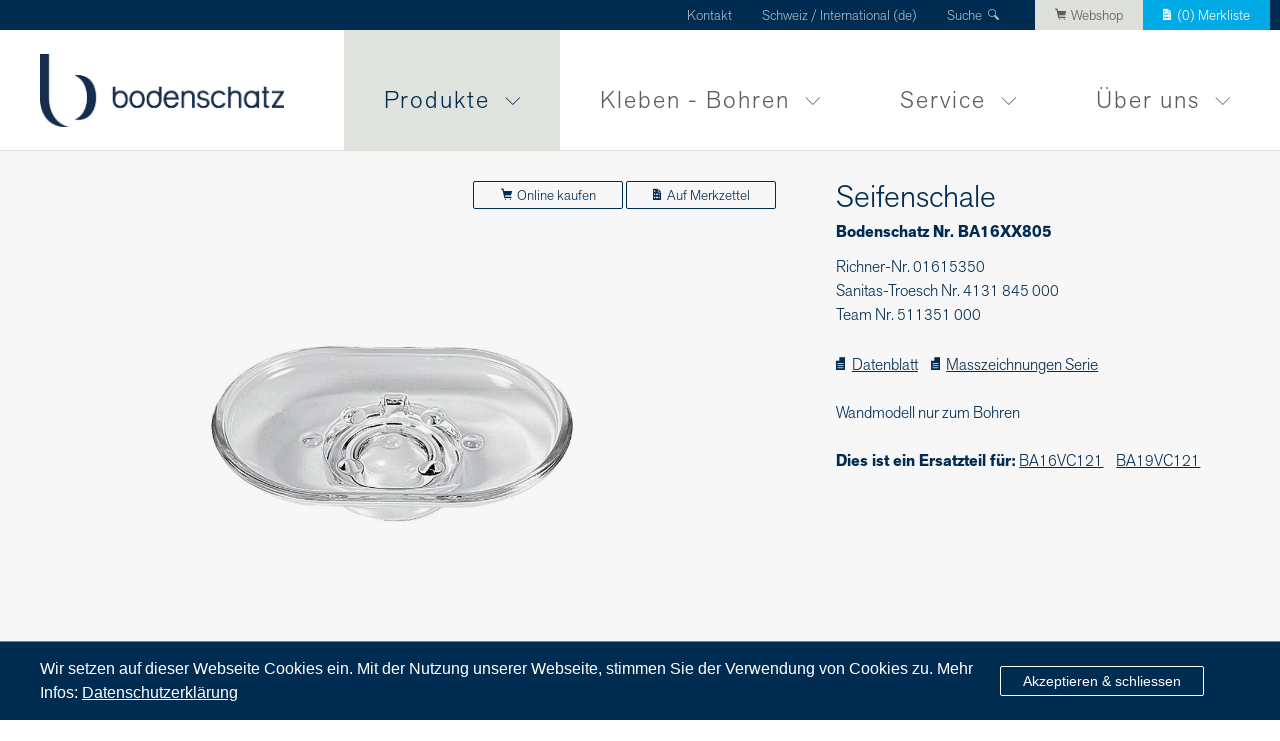

--- FILE ---
content_type: text/html; charset=utf-8
request_url: https://www.bodenschatz.ch/de-ch/produkte/serien/product/17/seifenschale/
body_size: 23741
content:
<!doctype html>
<html class="no-js" lang="de-ch">



<head>
    <meta charset="utf-8">
    <meta name="robots" content="follow, index"/>
    
        <link rel="canonical" href="https://www.bodenschatz.ch/de-ch/produkte/serien/product/17/seifenschale/"/>
    

<link rel="alternate" hreflang="de-ch" href="https://www.bodenschatz.ch/de-ch/produkte/serien/product/17/seifenschale/"/>
<link rel="alternate" hreflang="fr-ch" href="https://www.bodenschatz.ch/fr-ch/produits/series/product/17/jatte-a-savon/"/>
<link rel="alternate" hreflang="it-ch" href="https://www.bodenschatz.ch/it-ch/prodotti/serie-di-prodotti/product/17/portasapone/"/>
<link rel="alternate" hreflang="de-de" href="https://www.bodenschatz.ch/de-de/produkte/serien/product/17/seifenschale/"/>


    
    
    
    <title>Seifenschale</title>
    <meta name="description"
          content="Seifenschale, klar FLORA, ALEXIA, DUO, ALLIANCE, MIRA   ">
    <meta name="viewport" content="width=device-width, initial-scale=1, maximum-scale=1">

    <meta name="google-site-verification" content="F8Ey5aOtvh1ayCBNjdXfGdZ3e9ra_JlYWjvD7qZ3-jk" />
    <script type="application/ld+json">
        {
            "@context": "https://schema.org",
            "@type": "Organization",
            "name": "Bodenschatz AG",
            "alternateName": "Bodenschatz",
            "url": "https://www.bodenschatz.ch/",
            "logo": "https://www.bodenschatz.ch/static/bodenschatz/img/bodenschatz-logo.jpg",
            "sameAs": "https://www.linkedin.com/company/bodenschatz-ag/",
            "contactPoint": {
                "@type": "ContactPoint",
                "telephone": "+41 (0) 61 487 05 00",
                "contactType": "customer service",
                "areaServed": "CH",
                "availableLanguage": ["en","fr","German"]
            }
        }
        </script>

    <script type="application/ld+json">
        {
            "@context": "https://schema.org",
            "@type": "BreadcrumbList",
            "itemListElement": [
                
    {
        "@type": "ListItem",
        "position": 1,
        "name": "Home Seite",
        "item": "https://www.bodenschatz.ch/de-ch/"
    },

    {
        "@type": "ListItem",
        "position": 2,
        "name": "Produkte",
        "item": "https://www.bodenschatz.ch/de-ch/produkte/"
    },

    {
        "@type": "ListItem",
        "position": 3,
        "name": "Produktserien",
        "item": "https://www.bodenschatz.ch/de-ch/produkte/serien/"
    }


                
                    ,{
                    "@type": "ListItem",
                    "position": 4,
                    "name": "Seifenschale",
                    "item": "https://www.bodenschatz.ch/de-ch/produkte/serien/product/17/seifenschale/"
                    }
                












            ]
        }
        </script>

    <!-- verifications -->
    <meta name="google-site-verification" content="ziN8tF7_voLnaBZuCcO3OUtRgGR6aTkBHuK-MFSzbEM"/>
    <meta name="p:domain_verify" content="928aad5bb0cbb82b84fec4594e16e253"/>

    <link rel="shortcut icon" href="/static/favicon/favicon.ico">
    <link rel="apple-touch-icon" sizes="57x57" href="/static/favicon/apple-icon-57x57.png">
    <link rel="apple-touch-icon" sizes="60x60" href="/static/favicon/apple-icon-60x60.png">
    <link rel="apple-touch-icon" sizes="72x72" href="/static/favicon/apple-icon-72x72.png">
    <link rel="apple-touch-icon" sizes="76x76" href="/static/favicon/apple-icon-76x76.png">
    <link rel="apple-touch-icon" sizes="114x114" href="/static/favicon/apple-icon-114x114.png">
    <link rel="apple-touch-icon" sizes="120x120" href="/static/favicon/apple-icon-120x120.png">
    <link rel="apple-touch-icon" sizes="144x144" href="/static/favicon/apple-icon-144x144.png">
    <link rel="apple-touch-icon" sizes="152x152" href="/static/favicon/apple-icon-152x152.png">
    <link rel="apple-touch-icon" sizes="180x180" href="/static/favicon/apple-icon-180x180.png">
    <link rel="icon" type="image/png" sizes="192x192" href="/static/favicon/android-icon-192x192.png">
    <link rel="icon" type="image/png" sizes="32x32" href="/static/favicon/favicon-32x32.png">
    <link rel="icon" type="image/png" sizes="96x96" href="/static/favicon/favicon-96x96.png">
    <link rel="icon" type="image/png" sizes="16x16" href="/static/favicon/favicon-16x16.png">
    <link rel="manifest" href="/static/favicon/manifest.json">
    <meta name="msapplication-TileColor" content="#ffffff">
    <meta name="msapplication-TileImage" content="/static/favicon/ms-icon-144x144.png">
    <meta name="theme-color" content="#ffffff">

    <script type="text/javascript">
        document.querySelector('html').className += ' js is_loading';
        // https://www.quora.com/How-do-I-disable-the-hover-CSS-rule-for-iPhone-and-iPad-touch-device-browsers/answer/John-Miller-386
        document.addEventListener('touchstart', function addtouchclass(e) { // first time user touches the screen
            document.documentElement.classList.add('is_touch'); // add "can-touch" class to document root using classList API
            document.removeEventListener('touchstart', addtouchclass, false); // de-register touchstart event
        }, false);
        
            var cms_edit_mode = false;
        
    </script>

    <script src="https://use.typekit.net/oyg6kau.js"></script>
    <script>try {
        Typekit.load({async: false});
    } catch (e) {
    }</script>

    <style type="text/css">/*! normalize.css v4.1.1 | MIT License | github.com/necolas/normalize.css */html{font-family:sans-serif;line-height:1.15;-ms-text-size-adjust:100%;-webkit-text-size-adjust:100%}body{margin:0}article,aside,details,figcaption,figure,footer,header,main,menu,nav,section,summary{display:block}audio,canvas,progress,video{display:inline-block}audio:not([controls]){display:none;height:0}progress{vertical-align:baseline}template,[hidden]{display:none}a{background-color:transparent;-webkit-text-decoration-skip:objects}a:active,a:hover{outline-width:0}abbr[title]{border-bottom:none;text-decoration:underline;text-decoration:underline dotted}b,strong{font-weight:inherit}b,strong{font-weight:bolder}dfn{font-style:italic}h1{font-size:2em;margin:0.67em 0}mark{background-color:#ff0;color:#000}small{font-size:80%}sub,sup{font-size:75%;line-height:0;position:relative;vertical-align:baseline}sub{bottom:-0.25em}sup{top:-0.5em}img{border-style:none}svg:not(:root){overflow:hidden}code,kbd,pre,samp{font-family:monospace,monospace;font-size:1em}figure{margin:1em 40px}hr{box-sizing:content-box;height:0;overflow:visible}button,input,optgroup,select,textarea{font:inherit;margin:0}optgroup{font-weight:bold}button,input{overflow:visible}button,select{text-transform:none}button,html [type="button"],[type="reset"],[type="submit"]{-webkit-appearance:button}button::-moz-focus-inner,[type="button"]::-moz-focus-inner,[type="reset"]::-moz-focus-inner,[type="submit"]::-moz-focus-inner{border-style:none;padding:0}button:-moz-focusring,[type="button"]:-moz-focusring,[type="reset"]:-moz-focusring,[type="submit"]:-moz-focusring{outline:1px dotted ButtonText}fieldset{border:1px solid #c0c0c0;margin:0 2px;padding:0.35em 0.625em 0.75em}legend{box-sizing:border-box;color:inherit;display:table;max-width:100%;padding:0;white-space:normal}textarea{overflow:auto}[type="checkbox"],[type="radio"]{box-sizing:border-box;padding:0}[type="number"]::-webkit-inner-spin-button,[type="number"]::-webkit-outer-spin-button{height:auto}[type="search"]{-webkit-appearance:textfield;outline-offset:-2px}[type="search"]::-webkit-search-cancel-button,[type="search"]::-webkit-search-decoration{-webkit-appearance:none}::-webkit-input-placeholder{color:inherit;opacity:0.54}::-webkit-file-upload-button{-webkit-appearance:button;font:inherit}</style><style type="text/css" media="all">@font-face{font-family:"icons";src:url("/static/bodenschatz/iconfont/font/icons.eot?29e6231150b8");src:url("/static/bodenschatz/iconfont/font/icons.eot?&29e6231150b8#iefix") format("eot"),url("/static/bodenschatz/iconfont/font/icons.woff?29e6231150b8") format("woff"),url("/static/bodenschatz/iconfont/font/icons.ttf?29e6231150b8") format("truetype"),url("/static/bodenschatz/iconfont/font/icons.svg#icons") format("svg");font-weight:normal;font-style:normal}.dealers .dealer_search_bar .field.field_search_string span::before,.product_search_form div.field_search_string span::before,.icon-zoom::before,.icon-warenkorb::before,.icon-twitter::before,.icon-telefon::before,.icon-teilen::before,.icon-suche::before,.icon-pfeil_r::before,.product_scroll_list .owl-nav .owl-next::before,.product_header .product_image .arrows .gallery_next::before,.header_content .owl-nav .owl-next::before,.icon-pfeil_l::before,.product_scroll_list .owl-nav .owl-prev::before,.product_header .product_image .arrows .gallery_prev::before,.header_content .owl-nav .owl-prev::before,.nav_pages>li>a::before,.icon-person_klein::before,.icon-person::before,.icon-pdf::before,.icon-ort::before,.icon-merkzettel_gross::before,.icon-merkzettel::before,.icon-mailversand::before,.icon-mail::before,.icon-loeschen::before,.icon-linkedin::before,.icon-gutzeichen::before,.configurator_list a>span span.selected em::before,.icon-facebook::before,.icon-drucken::before,.icon-dokument::before,.icon::before{display:inline-block;font-family:"icons";font-style:normal;font-size:0.8em;margin-right:0.5em;font-weight:normal;font-variant:normal;text-transform:none;line-height:inherit;text-decoration:none;-webkit-font-smoothing:antialiased}.icon-dokument::before{content:"\ea01"}.icon-drucken::before{content:"\ea02"}.icon-facebook::before{content:"\ea03"}.icon-gutzeichen::before,.configurator_list a>span span.selected em::before{content:"\ea04"}.icon-linkedin::before{content:"\ea05"}.icon-loeschen::before{content:"\ea06"}.icon-mail::before{content:"\ea07"}.icon-mailversand::before{content:"\ea08"}.icon-merkzettel::before{content:"\ea09"}.icon-merkzettel_gross::before{content:"\ea0a"}.icon-ort::before{content:"\ea0b"}.icon-pdf::before{content:"\ea0c"}.icon-person::before{content:"\ea0d"}.icon-person_klein::before{content:"\ea0e"}.icon-pfeil_l::before,.product_scroll_list .owl-nav .owl-prev::before,.product_header .product_image .arrows .gallery_prev::before,.header_content .owl-nav .owl-prev::before,.nav_pages>li>a::before{content:"\ea0f"}.icon-pfeil_r::before,.product_scroll_list .owl-nav .owl-next::before,.product_header .product_image .arrows .gallery_next::before,.header_content .owl-nav .owl-next::before{content:"\ea10"}.icon-suche::before{content:"\ea11"}.icon-teilen::before{content:"\ea12"}.icon-telefon::before{content:"\ea13"}.icon-twitter::before{content:"\ea14"}.icon-warenkorb::before{content:"\ea15"}.icon-zoom::before{content:"\ea16"}.no_scroll{overflow:hidden}.mobile_only{display:none}@media (max-width:700px){.mobile_only{display:block}}.overlay{display:none;position:fixed;width:100vw;height:100vh;z-index:1001;top:0;left:0;background-color:white;-webkit-box-align:center;-ms-flex-align:center;align-items:center}.overlay .overlay_content{width:100%;overflow-y:auto;max-height:100vh}.header_content,.limited_width{width:100%;max-width:1400px;position:relative;margin:0 auto}.dealers .dealer_list,.product_list,.kind_wrap .kind_list,.plugin-htmlblock,.plugin_anchornav,.plugin_video,.plugin_person_section,.plugin_header_teaser .limited_width,.main_content .big_content_wrap,.plugin_text,.plugin_htmlblock #mc_embed_signup form,.default_limited_width,.configurator_detail .layout_list h1 span{width:100%;max-width:1260px;position:relative;margin:0 auto;padding-left:30px;padding-right:30px}@media (max-width:700px){.dealers .dealer_list,.product_list,.kind_wrap .kind_list,.plugin-htmlblock,.plugin_anchornav,.plugin_video,.plugin_person_section,.plugin_header_teaser .limited_width,.main_content .big_content_wrap,.plugin_text,.plugin_htmlblock #mc_embed_signup form,.default_limited_width,.configurator_detail .layout_list h1 span{padding:0 15px}}.plugin_teaser.teaser_2col,.plugin_text div,.more_limited_width{width:100%;max-width:980px;position:relative;margin:0 auto;padding-left:30px;padding-right:30px}@media (max-width:700px){.plugin_teaser.teaser_2col,.plugin_text div,.more_limited_width{padding:0 15px}}.plugin_header_teaser .teaser_text h2,.plugin_header_teaser .teaser_text h1,.plugin_header_teaser .teaser_text p:first-child,.custom_select select{font-family:"akzidenz-grotesk-next",sans-serif;font-weight:normal}.plugin-htmlblock .js-cm-form button[type="submit"],.footer_main .footer-widget.newsletter button,.plus_button,.button,.product_search_form div input[type="submit"],.plugin_htmlblock #mc_embed_signup form input[type="submit"]{position:relative;display:inline-block;padding:2px 22px 2px;border:1px solid white;border-radius:2px;font-size:14px;text-decoration:none}@media (max-width:1150px){.plugin-htmlblock .js-cm-form button[type="submit"],.footer_main .footer-widget.newsletter button,.plus_button,.button,.product_search_form div input[type="submit"],.plugin_htmlblock #mc_embed_signup form input[type="submit"]{font-size:13.3px}}@media (max-width:760px){.plugin-htmlblock .js-cm-form button[type="submit"],.footer_main .footer-widget.newsletter button,.plus_button,.button,.product_search_form div input[type="submit"],.plugin_htmlblock #mc_embed_signup form input[type="submit"]{font-size:12.74px}}@media (max-width:430px){.plugin-htmlblock .js-cm-form button[type="submit"],.footer_main .footer-widget.newsletter button,.plus_button,.button,.product_search_form div input[type="submit"],.plugin_htmlblock #mc_embed_signup form input[type="submit"]{font-size:12.32px}}.plugin-htmlblock .js-cm-form button.inverted[type="submit"],.footer_main .footer-widget.newsletter button.inverted,.inverted.plus_button,.inverted.button,.product_search_form div input.inverted[type="submit"],.plugin_htmlblock #mc_embed_signup form input.inverted[type="submit"]{border:1px solid rgb(0,44,81)}.plugin-htmlblock .js-cm-form button[type="submit"]:hover,.footer_main .footer-widget.newsletter button:hover,.plus_button:hover,.button:hover,.product_search_form div input[type="submit"]:hover,.plugin_htmlblock #mc_embed_signup form input[type="submit"]:hover{color:white;background-color:rgb(0,44,81)}.back_bar{background-color:#eff1ed;padding:8px 0 7px}.back_bar a{text-decoration:none;color:#5d5d5f}.back_bar a::before{font-size:0.7em}.button_white{color:white;border-color:white}.button_blue,.plugin-htmlblock .js-cm-form button[type="submit"],.plugin_teasersection .children .color_grey .button,.plugin_teasersection .children .color_grey .product_search_form div input[type="submit"],.product_search_form div .plugin_teasersection .children .color_grey input[type="submit"],.plugin_teasersection .children .color_grey .plugin_htmlblock #mc_embed_signup form input[type="submit"],.plugin_htmlblock #mc_embed_signup form .plugin_teasersection .children .color_grey input[type="submit"],.plugin_teasersection .children .color_image .button,.plugin_teasersection .children .color_image .product_search_form div input[type="submit"],.product_search_form div .plugin_teasersection .children .color_image input[type="submit"],.plugin_teasersection .children .color_image .plugin_htmlblock #mc_embed_signup form input[type="submit"],.plugin_htmlblock #mc_embed_signup form .plugin_teasersection .children .color_image input[type="submit"]{color:rgb(0,44,81);border-color:rgb(0,44,81)}.plus_button::after{position:relative;top:-1px;content:"+";display:inline-block;padding-left:8px}.small,.product_list_text .small{font-size:14px}@media (max-width:1150px){.small,.product_list_text .small{font-size:13.3px}}@media (max-width:760px){.small,.product_list_text .small{font-size:12.74px}}@media (max-width:430px){.small,.product_list_text .small{font-size:12.32px}}.custom_select{position:relative;display:block;overflow:hidden;width:100%;max-width:100%;-webkit-box-sizing:border-box;box-sizing:border-box}.custom_select select{width:110%;max-width:110%;min-width:110%;appearance:none;-webkit-appearance:none;-moz-appearance:window;text-indent:0.01px;text-overflow:"";background:none;border:none;color:black;outline:none;padding:12px 13px 12px;-webkit-box-sizing:border-box;box-sizing:border-box;line-height:1.3em;margin:0}.custom_select select::-ms-expand{display:none}.custom_select span{position:absolute;right:15px;top:8px;z-index:1;pointer-events:none;-webkit-transform:rotate(180deg);-ms-transform:rotate(180deg);transform:rotate(180deg)}.custom_select span svg{width:15px;height:15px}.custom_select{background-color:white;border-radius:4px}select:focus{outline:none}select:-moz-focusring{color:transparent;text-shadow:0 0 0 #000}html{font-family:"akzidenz-grotesk-next",sans-serif;-webkit-box-sizing:border-box;box-sizing:border-box}*,*:before,*:after{-webkit-box-sizing:inherit;box-sizing:inherit}.row_centered{margin:0 auto}#cms_toolbar .cms_structure .cms_structure-dimmer{background:rgba(255,255,255,0.6)!important}h1,h2,h3,.h1,.h2,.h3{line-height:1.1em}h4,p,ul,ol,li,span,a,div,em{line-height:1.5em}h1,h2,h3,h4,p{margin:0;padding-top:0;padding-bottom:0.7em;font-weight:300}h1:last-child,h2:last-child,h3:last-child,h4:last-child,p:last-child{padding-bottom:0}h1,.h1{font-size:44px}@media (max-width:1150px){h1,.h1{font-size:35.2px}}@media (max-width:760px){h1,.h1{font-size:26.4px}}@media (max-width:430px){h1,.h1{font-size:24.2px}}h2,.h2{font-size:31px}@media (max-width:1150px){h2,.h2{font-size:26.35px}}@media (max-width:760px){h2,.h2{font-size:21.7px}}@media (max-width:430px){h2,.h2{font-size:18.6px}}h3,.h3{font-size:23px}@media (max-width:1150px){h3,.h3{font-size:20.7px}}@media (max-width:760px){h3,.h3{font-size:18.4px}}@media (max-width:430px){h3,.h3{font-size:16.1px}}strong{font-weight:700}.warn{color:rgb(229,69,0)}ul,ol{list-style-type:none;margin:0;padding:0}a{color:rgb(0,44,81)}a:hover{color:rgb(0,170,229)}@-webkit-keyframes spin{0%{-webkit-transform:rotate(0deg);transform:rotate(0deg)}100%{-webkit-transform:rotate(360deg);transform:rotate(360deg)}}@keyframes spin{0%{-webkit-transform:rotate(0deg);transform:rotate(0deg)}100%{-webkit-transform:rotate(360deg);transform:rotate(360deg)}}.loading{position:relative;border-radius:50%;width:30px;height:30px;border:0.25rem solid rgba(0,44,81,0.3);border-top-color:rgb(0,44,81);-webkit-animation:spin 0.7s infinite linear;animation:spin 0.7s infinite linear}input[type="text"]::-ms-reveal,input[type="text"]::-ms-clear{width:0}body{background-color:white}.is_loading .cookie-popunder,.cookie-popunder.disabled{-webkit-transition:all 0.7s;transition:all 0.7s;bottom:-250px;opacity:0}.cookie-popunder{border-top:1px solid rgb(0,170,229);font-family:Helvetica,Arial,sans-serif;-webkit-transition:all 0.7s;transition:all 0.7s;position:fixed;bottom:0;left:0;width:100%;display:-webkit-box;display:-ms-flexbox;display:flex;-webkit-box-pack:center;-ms-flex-pack:center;justify-content:center;opacity:1;z-index:998;color:white;background-color:rgb(0,44,81)}.cookie-popunder a{color:white}.cookie-popunder .default_limited_width,.cookie-popunder .configurator_detail .layout_list h1 span,.configurator_detail .layout_list h1 .cookie-popunder span{display:-webkit-box;display:-ms-flexbox;display:flex;-webkit-box-align:center;-ms-flex-align:center;align-items:center;z-index:99;position:relative;padding-top:15px;padding-bottom:15px;overflow:hidden}@media (max-width:700px){.cookie-popunder .default_limited_width,.cookie-popunder .configurator_detail .layout_list h1 span,.configurator_detail .layout_list h1 .cookie-popunder span{-ms-flex-wrap:wrap;flex-wrap:wrap}}.cookie-popunder button{background-color:rgb(0,44,81);color:white;cursor:pointer}.cookie-popunder button:hover{background-color:white;color:rgb(0,44,81)}.cookie-popunder__left{width:80%}@media (max-width:700px){.cookie-popunder__left{width:100%;padding-bottom:6px}}.cookie-popunder__left p{margin:0;padding:0 20px 0 0}.cookie-popunder__right{width:20%}@media (max-width:700px){.cookie-popunder__right{width:100%;padding-bottom:4px}}header{position:relative;z-index:5;border-bottom:1px solid #dddfdb}.header_meta{background-color:rgb(0,44,81);height:30px;position:relative;z-index:10}@media (max-width:700px){.header_meta{display:none}}.header_meta>.header_meta_inner{padding:0;height:100%;text-align:right;line-height:0}.header_meta>.header_meta_inner>a,.header_meta>.header_meta_inner .lang_selector{padding-top:4px;height:100%;display:inline-block}.header_meta>.header_meta_inner a,.header_meta>.header_meta_inner div{position:relative;margin:0 15px;font-size:14px;color:#a8b9c4;text-decoration:none}@media (max-width:1150px){.header_meta>.header_meta_inner a,.header_meta>.header_meta_inner div{font-size:13.3px}}@media (max-width:760px){.header_meta>.header_meta_inner a,.header_meta>.header_meta_inner div{font-size:12.74px}}@media (max-width:430px){.header_meta>.header_meta_inner a,.header_meta>.header_meta_inner div{font-size:12.32px}}@media (max-width:900px){.header_meta>.header_meta_inner a,.header_meta>.header_meta_inner div{margin:0 10px}}.header_meta>.header_meta_inner a:hover{color:white}.header_meta>.header_meta_inner .search{padding-right:23px}.header_meta>.header_meta_inner .search::before{position:absolute;right:0;top:3px}.header_meta>.header_meta_inner .lang_selector{text-align:left}.header_meta>.header_meta_inner .lang_selector a{display:inline-block}.header_meta>.header_meta_inner .lang_selector>a{margin-left:5px;margin-right:5px}@media (max-width:900px){.header_meta>.header_meta_inner .lang_selector>a{margin-left:2px;margin-right:2px}}.header_meta>.header_meta_inner .lang_selector>a.active{color:white}.header_meta>.header_meta_inner .lang_selector span{display:block;white-space:nowrap;margin-top:7px}.header_meta>.header_meta_inner .lang_selector span.invisible{color:rgb(0,44,81)}.header_meta>.header_meta_inner .lang_selector>span{cursor:pointer;margin-top:0}.header_meta>.header_meta_inner .lang_selector>span:hover{color:white}.header_meta>.header_meta_inner .lang_selector .languages{display:none;margin:0;padding:5px 15px 15px;background-color:rgb(0,44,81);position:absolute;top:29px;left:-15px;border-top:1px solid #dddfdb}@media (max-width:1150px){.header_meta>.header_meta_inner .lang_selector .languages{top:28px}}.header_meta>.header_meta_inner .lang_selector .languages a{position:relative;left:-5px;margin:0;padding:0 5px}.header_meta>.header_meta_inner .lang_selector .languages a.active{color:white}.header_meta>.header_meta_inner .lang_selector:hover .languages{display:block}.header_meta>.header_meta_inner .header_webshop,.header_meta>.header_meta_inner .header_wishlist{padding-left:20px;padding-right:20px;margin-right:0}@media (max-width:900px){.header_meta>.header_meta_inner .header_webshop,.header_meta>.header_meta_inner .header_wishlist{padding-left:14px;padding-right:14px}}.header_meta>.header_meta_inner .header_webshop{background-color:#dddfdb;color:#5d5d5f}.header_meta>.header_meta_inner .header_webshop:hover{color:#5d5d5f}.header_meta>.header_meta_inner .header_wishlist{margin-left:0;position:relative;background-color:rgb(0,170,229);color:white}.header_main{height:120px}.header_main .logo{position:relative;display:inline-block;top:24px;height:73px}.header_main .logo img{height:100%}@media (max-width:1150px){.header_main .logo{top:24px;height:73px}}@media (max-height:700px),(max-width:900px){.header_main{height:90px}.header_main .logo{height:59px;top:16px}}@media (max-width:700px){.header_main{height:80px}.header_main .logo{left:7px;height:50px;top:16px}}.content{background-color:white}.content .main_content{background-color:white;padding-top:60px}.footer_contact{background:#012744;border-bottom:1px solid #40617a}.footer_contact p{padding:4px 0 3px;font-size:14px;color:#a8b9c4}@media (max-width:1150px){.footer_contact p{font-size:13.3px}}@media (max-width:760px){.footer_contact p{font-size:12.74px}}@media (max-width:430px){.footer_contact p{font-size:12.32px}}.footer_contact br{display:none}.footer_contact a{color:#a8b9c4;display:inline-block;margin-left:50px;text-decoration:none}@media (max-width:900px){.footer_contact br{display:inline}.footer_contact a{margin-right:1em;margin-left:0}}.footer_main{padding-top:38px;background:rgb(0,44,81)}.footer_main .default_limited_width,.footer_main .configurator_detail .layout_list h1 span,.configurator_detail .layout_list h1 .footer_main span{display:-webkit-box;display:-ms-flexbox;display:flex;-ms-flex-wrap:nowrap;flex-wrap:nowrap;-webkit-box-pack:justify;-ms-flex-pack:justify;justify-content:space-between}@media (max-width:700px){.footer_main .default_limited_width,.footer_main .configurator_detail .layout_list h1 span,.configurator_detail .layout_list h1 .footer_main span{-ms-flex-wrap:wrap;flex-wrap:wrap}}.footer_main nav.footer_sitemap{width:100%}@media (max-width:700px){.footer_main nav.footer_sitemap{width:100%}}.footer_main nav.footer_sitemap>ul{width:100%}.footer_main nav.footer_sitemap>ul a{text-decoration:none}.footer_main nav.footer_sitemap>ul>li{width:20%;float:left;padding-right:20px;-webkit-box-sizing:border-box;box-sizing:border-box;font-size:23px}@media (max-width:1150px){.footer_main nav.footer_sitemap>ul>li{font-size:20.7px}}@media (max-width:760px){.footer_main nav.footer_sitemap>ul>li{font-size:18.4px}}@media (max-width:430px){.footer_main nav.footer_sitemap>ul>li{font-size:16.1px}}@media (max-width:500px){.footer_main nav.footer_sitemap>ul>li{width:100%;margin-bottom:1em}}.footer_main nav.footer_sitemap>ul>li li{float:none;display:block;font-size:14px}@media (max-width:1150px){.footer_main nav.footer_sitemap>ul>li li{font-size:13.3px}}@media (max-width:760px){.footer_main nav.footer_sitemap>ul>li li{font-size:12.74px}}@media (max-width:430px){.footer_main nav.footer_sitemap>ul>li li{font-size:12.32px}}.footer_main a{color:white}.footer_main .footer-widget{color:white}.footer_main .footer-widget input{width:100%;color:rgb(0,170,229);border:none;border-bottom:1px solid rgb(0,170,229);outline:0;background-color:transparent}.footer_main .footer-widget input::-webkit-input-placeholder{color:rgb(0,170,229);opacity:1}.footer_main .footer-widget input::-moz-placeholder{color:rgb(0,170,229);opacity:1}.footer_main .footer-widget input:-ms-input-placeholder{color:rgb(0,170,229);opacity:1}.footer_main .footer-widget input::-ms-input-placeholder{color:rgb(0,170,229);opacity:1}.footer_main .footer-widget input::placeholder{color:rgb(0,170,229);opacity:1}.footer_main .footer-widget input.submit{width:50px;height:50px;display:block;position:absolute;right:-14px;top:-12px;background-color:yellowgreen;opacity:0;cursor:pointer}.footer_main .footer-widget span{position:relative}.footer_main .footer-widget span::before{color:rgb(0,170,229);position:absolute;right:-5px;top:-1px;font-size:1em}.footer_main .footer-widget.dealer,.footer_main .footer-widget.newsletter{width:37%}@media (max-width:700px){.footer_main .footer-widget.dealer,.footer_main .footer-widget.newsletter{width:100%;margin-bottom:3em}}.footer_main .footer-widget.newsletter input{margin-bottom:0.5em}.footer_main .footer-widget.newsletter button{cursor:pointer;color:white;background-color:#012744}.footer_main .footer-widget.newsletter button:hover{background-color:rgb(0,170,229)}.footer_main .footer-widget.rating{width:20%}.footer_main .footer-widget.rating span{color:#00b7e9}.footer_main .footer-widget.rating .rating-stars{max-width:140px}@media (max-width:700px){.footer_main .footer-widget.rating{width:100%;margin-bottom:3em}}.footer_legal{background:rgb(0,44,81);padding:40px 0 0}.footer_legal ul li{display:inline-block;margin-right:11px}.footer_legal a{color:white;font-size:14px;text-decoration:none}@media (max-width:1150px){.footer_legal a{font-size:13.3px}}@media (max-width:760px){.footer_legal a{font-size:12.74px}}@media (max-width:430px){.footer_legal a{font-size:12.32px}}.footer_legal nav{position:relative}.footer_legal .top_top{position:absolute;bottom:0;right:0;width:60px;height:40px;background-color:rgb(0,170,229)}.footer_legal .top_top::before{position:relative;top:9px;left:23px;-webkit-transform:rotate(90deg);-ms-transform:rotate(90deg);transform:rotate(90deg);color:white;font-size:22px}.plugin_htmlblock #mc_embed_signup form{text-align:left!important}.plugin_htmlblock #mc_embed_signup form *{font-family:"akzidenz-grotesk-next",sans-serif;font-size:18px;color:rgb(0,44,81)}@media (max-width:1150px){.plugin_htmlblock #mc_embed_signup form *{font-size:16.2px}}@media (max-width:760px){.plugin_htmlblock #mc_embed_signup form *{font-size:14.4px}}@media (max-width:430px){.plugin_htmlblock #mc_embed_signup form *{font-size:12.6px}}.plugin_htmlblock #mc_embed_signup form .mc-field-group{width:100%}.plugin_htmlblock #mc_embed_signup form input{width:100%;-webkit-box-sizing:border-box;box-sizing:border-box;height:auto;padding:2px 10px!important;border-width:1px;line-height:1.5em!important}.plugin_htmlblock #mc_embed_signup form input[type="submit"]{width:auto;min-width:40%;background-color:transparent;border:1px solid rgb(0,44,81)}.plugin_htmlblock #mc_embed_signup form #mc_embed_signup_scroll{max-width:400px}.burger{width:70px;height:60px;position:absolute;right:14px;top:10px;cursor:pointer}.burger::before,.burger::after,.burger span{content:"";height:3px;width:60%;position:absolute;top:28%;left:50%;margin-left:-30%;background-color:rgb(0,44,81);border-radius:2px}.burger::after{top:auto;bottom:24%}.burger span{top:50%}.nav_main{position:absolute;right:0;top:0px;height:100%}.nav_main a{cursor:pointer}@media (max-width:700px){.nav_main{-webkit-box-sizing:border-box;box-sizing:border-box;width:100%;display:none;top:81px;background-color:white;height:100vh;overflow-y:auto}}.nav_language .lang_selector{margin-bottom:0;padding:20px 15px 30px 20px;background-color:rgb(0,44,81);color:#a8b9c4}.nav_language .lang_selector span{display:block;margin-top:12px}.nav_language .lang_selector>span{display:none}.nav_language .lang_selector:hover a{color:#a8b9c4}.nav_language .lang_selector a{padding:0 5px 0 0;margin-right:8px;color:#a8b9c4;text-decoration:none}.nav_language .lang_selector a:hover,.nav_language .lang_selector a.active{color:white}.nav_pages{display:-webkit-box;display:-ms-flexbox;display:flex;height:100%}.nav_pages ul,.nav_pages li{margin:0;padding:0;list-style-type:none}@media (max-width:700px){.nav_pages{display:block;width:100%;height:auto;padding-bottom:100px}}.nav_pages>li{padding-bottom:0px;position:relative;height:100%;margin:0 0 0 0}.nav_pages>li>a{text-decoration:none;display:inline-block;height:100%;font-size:24px;color:#5d5d5f;padding:53px 70px 0 40px;letter-spacing:2px}.nav_pages>li>a::before{font-size:0.6em;position:absolute;right:35px;bottom:32px;-webkit-transform:rotate(-90deg);-ms-transform:rotate(-90deg);transform:rotate(-90deg)}@media (max-width:1150px){.nav_pages>li>a::before{display:none}}@media (max-width:760px){.nav_pages>li>a::before{display:none}}@media (max-width:1150px){.nav_pages>li>a{padding:53px 25px 0 25px}}@media (max-height:700px),(max-width:900px){.nav_pages>li>a{font-size:19px;padding:41px 22px 0 22px}}@media (max-width:760px){.nav_pages>li>a{padding:41px 15px 0 15px}}.nav_pages>li:hover a,.nav_pages>li.selected a,.nav_pages>li.ancestor>a{color:rgb(0,44,81);background-color:rgba(221,223,219,0.9)}@media (max-width:700px){.nav_pages>li:hover a,.nav_pages>li.selected a,.nav_pages>li.ancestor>a{color:#5d5d5f;background-color:transparent}}@media (max-width:700px){.nav_pages>li{height:auto;width:100%}.nav_pages>li>a{height:auto;padding:17px 15px 7px 20px}.nav_pages>li.meta{display:-webkit-box;display:-ms-flexbox;display:flex;-webkit-box-pack:start;-ms-flex-pack:start;justify-content:flex-start}.nav_pages>li.meta a{-webkit-box-flex:1;-ms-flex-positive:1;flex-grow:1;font-size:14px;padding:2px 0px;background-color:rgb(0,44,81);color:white;text-align:center}}@media (max-width:700px) and (max-width:1150px){.nav_pages>li.meta a{font-size:13.3px}}@media (max-width:700px) and (max-width:760px){.nav_pages>li.meta a{font-size:12.74px}}@media (max-width:700px) and (max-width:430px){.nav_pages>li.meta a{font-size:12.32px}}@media (max-width:700px){.nav_pages>li.meta a.header_webshop,.nav_pages>li.meta a.header_wishlist,.nav_pages>li.meta a.search{padding-top:5px;padding-bottom:5px;margin-right:0;position:relative}.nav_pages>li.meta a.header_webshop:hover,.nav_pages>li.meta a.header_wishlist:hover,.nav_pages>li.meta a.search:hover{color:white;background-color:rgb(0,44,81)}.nav_pages>li.meta a.header_webshop::before,.nav_pages>li.meta a.header_wishlist::before,.nav_pages>li.meta a.search::before{top:0;left:0;right:auto;position:relative;display:inline;-webkit-transform:none;-ms-transform:none;transform:none;color:inherit;content:"\ea11";font-size:11px}.nav_pages>li.meta a.header_webshop{background-color:#dddfdb;color:#5d5d5f}.nav_pages>li.meta a.header_webshop:hover{background-color:#dddfdb;color:#5d5d5f}.nav_pages>li.meta a.header_webshop::before{content:"\ea15"}.nav_pages>li.meta a.header_wishlist{margin-left:0;position:relative;background-color:rgb(0,170,229);color:white}.nav_pages>li.meta a.header_wishlist:hover{background-color:rgb(0,170,229)}.nav_pages>li.meta a.header_wishlist::before{content:"\ea09"}}@media (max-width:1400px){.nav_pages>li.last ul{left:auto;right:0}}.nav_pages>li ul{display:none;position:absolute;top:100%;left:0;min-width:100%}@media (max-width:700px){.nav_pages>li ul{border-top:1px solid #dddfdb}}.nav_pages>li ul li{display:block;width:100%}.nav_pages>li ul li a{display:block;white-space:nowrap;padding:9px 40px 8px 40px;text-decoration:none}@media (max-height:700px),(max-width:900px){.nav_pages>li ul li a{padding-left:28px}}@media (max-width:700px){.nav_pages>li ul li a{padding:8px 15px 8px 30px}}.nav_pages>li ul li.selected a,.nav_pages>li ul li:hover a{background-color:rgb(0,44,81);color:white}@media (max-width:700px){.nav_pages>li ul li{border-bottom:1px solid #dddfdb}}@media (max-width:700px){.nav_pages>li ul{display:block;position:relative;top:0;left:0}.nav_pages>li ul a{font-size:14px}}@media (max-width:700px) and (max-width:1150px){.nav_pages>li ul a{font-size:13.3px}}@media (max-width:700px) and (max-width:760px){.nav_pages>li ul a{font-size:12.74px}}@media (max-width:700px) and (max-width:430px){.nav_pages>li ul a{font-size:12.32px}}.nav_pages>li:hover ul{display:block}.plugin,.kind_list,.serie_list{padding-bottom:60px}.plugin_text{padding-bottom:60px}.plugin_text div{padding-left:0;padding-right:0}.plugin_text.left div{max-width:1040px;margin-left:0}.plugin_text.right div{margin-left:auto;margin-right:0;text-align:right}.plugin_text p,.plugin_text ul,.plugin_text ol{font-size:23px;color:rgb(0,44,81)}@media (max-width:1150px){.plugin_text p,.plugin_text ul,.plugin_text ol{font-size:20.7px}}@media (max-width:760px){.plugin_text p,.plugin_text ul,.plugin_text ol{font-size:18.4px}}@media (max-width:430px){.plugin_text p,.plugin_text ul,.plugin_text ol{font-size:16.1px}}.plugin_text h1,.plugin_text h2,.plugin_text h3{color:rgb(0,44,81)}.plugin_text ul,.plugin_text ol{padding-bottom:0.7em;margin-left:1.4em}.plugin_text ul li{list-style-type:disc}.plugin_text .button,.plugin_text .product_search_form div input[type="submit"],.product_search_form div .plugin_text input[type="submit"],.plugin_text .plugin_htmlblock #mc_embed_signup form input[type="submit"],.plugin_htmlblock #mc_embed_signup form .plugin_text input[type="submit"]{border-color:rgb(0,44,81);vertical-align:middle}.main_content .big_content_wrap .plugin_text{margin-left:0;padding-left:0;padding-right:0}.main_content .big_content_wrap .plugin_text h1,.main_content .big_content_wrap .plugin_text h2{font-weight:300;color:rgb(0,44,81)}.plugin_imagetext{overflow:hidden;display:-webkit-box;display:-ms-flexbox;display:flex;-webkit-box-align:stretch;-ms-flex-align:stretch;align-items:stretch;-ms-flex-wrap:wrap;flex-wrap:wrap;min-height:500px}@media (max-width:900px){.plugin_imagetext{min-height:100px}}.plugin_imagetext .imagetext_text{width:50%;background-color:#dddfdb;-webkit-box-sizing:border-box;box-sizing:border-box;padding:40px;color:#5d5d5f;min-height:500px}@media (max-width:900px){.plugin_imagetext .imagetext_text{min-height:100px;width:100%}}.plugin_imagetext .image_slider_wrap{width:50%;position:relative}.plugin_imagetext .image_slider_wrap .owl-stage,.plugin_imagetext .image_slider_wrap .owl-stage-outer,.plugin_imagetext .image_slider_wrap .owl-item{height:100%}.plugin_imagetext .image_slider_wrap .image_slider{display:block;width:100%;height:100%}.plugin_imagetext .image_slider_wrap .owl-carousel{height:100%}.plugin_imagetext .image_slider_wrap .image{width:100%;height:100%;background-size:cover;background-position:center center}.plugin_imagetext .image_slider_wrap .image img{display:none}@media (max-width:760px){.plugin_imagetext .image_slider_wrap .image{height:auto}.plugin_imagetext .image_slider_wrap .image img{display:block;width:100%;background:none}}.plugin_imagetext .image_slider_wrap .image_slider_nav{position:absolute;bottom:15px;text-align:center;width:100%;z-index:5}@media (max-width:900px){.plugin_imagetext .image_slider_wrap{width:100%}}.plugin_imagetext.imagetext_entire_image .image_slider_wrap{min-height:100px}.plugin_imagetext.imagetext_entire_image .image_slider_wrap .image{background:none!important;display:-webkit-box;display:-ms-flexbox;display:flex;-webkit-box-align:center;-ms-flex-align:center;align-items:center}.plugin_imagetext.imagetext_entire_image .image_slider_wrap .image img{display:block;width:100%}.plugin_imagetext.imagetext_textright_small .imagetext_text,.plugin_imagetext.imagetext_textleft_small .imagetext_text{width:30%}.plugin_imagetext.imagetext_textright_small .image_slider_wrap,.plugin_imagetext.imagetext_textleft_small .image_slider_wrap{width:70%}@media (max-width:1150px){.plugin_imagetext.imagetext_textright_small .imagetext_text,.plugin_imagetext.imagetext_textleft_small .imagetext_text{width:40%}.plugin_imagetext.imagetext_textright_small .image_slider_wrap,.plugin_imagetext.imagetext_textleft_small .image_slider_wrap{width:60%}}@media (max-width:900px){.plugin_imagetext.imagetext_textright_small .imagetext_text,.plugin_imagetext.imagetext_textright_small .image_slider_wrap,.plugin_imagetext.imagetext_textleft_small .imagetext_text,.plugin_imagetext.imagetext_textleft_small .image_slider_wrap{width:100%}.plugin_imagetext.imagetext_textright_small .imagetext_text .image,.plugin_imagetext.imagetext_textright_small .image_slider_wrap .image,.plugin_imagetext.imagetext_textleft_small .imagetext_text .image,.plugin_imagetext.imagetext_textleft_small .image_slider_wrap .image{background:none}.plugin_imagetext.imagetext_textright_small .imagetext_text .image img,.plugin_imagetext.imagetext_textright_small .image_slider_wrap .image img,.plugin_imagetext.imagetext_textleft_small .imagetext_text .image img,.plugin_imagetext.imagetext_textleft_small .image_slider_wrap .image img{display:block;width:100%}}.plugin_imagetext.imagetext_textright_small,.plugin_imagetext.imagetext_textright_big{-webkit-box-orient:horizontal;-webkit-box-direction:reverse;-ms-flex-direction:row-reverse;flex-direction:row-reverse}.ua-safari-101 .plugin_imagetext .imagetext_text,.ua-safari-101 .plugin_imagetext .image_slider_wrap,.ua-safari-10 .plugin_imagetext .imagetext_text,.ua-safari-10 .plugin_imagetext .image_slider_wrap,.ua-safari-9 .plugin_imagetext .imagetext_text,.ua-safari-9 .plugin_imagetext .image_slider_wrap,.ua-safari-8 .plugin_imagetext .imagetext_text,.ua-safari-8 .plugin_imagetext .image_slider_wrap{width:100%!important}.ua-safari-101 .plugin_imagetext .image,.ua-safari-10 .plugin_imagetext .image,.ua-safari-9 .plugin_imagetext .image,.ua-safari-8 .plugin_imagetext .image{background:none!important}.ua-safari-101 .plugin_imagetext .image img,.ua-safari-10 .plugin_imagetext .image img,.ua-safari-9 .plugin_imagetext .image img,.ua-safari-8 .plugin_imagetext .image img{display:block!important;width:100%!important}.plugin_header_teaser{padding:0;height:580px;background-size:cover;background-position:center center}@media (max-height:900px){.plugin_header_teaser{height:550px}}@media (max-height:700px){.plugin_header_teaser{height:470px}}@media (max-width:700px){.plugin_header_teaser{height:390px}}.plugin_header_teaser .limited_width{height:100%;display:-webkit-box;display:-ms-flexbox;display:flex;-webkit-box-align:end;-ms-flex-align:end;align-items:flex-end;-webkit-box-pack:start;-ms-flex-pack:start;justify-content:flex-start}.plugin_header_teaser .teaser_text{width:66%;padding-bottom:70px;color:white}@media (max-width:760px){.plugin_header_teaser .teaser_text{width:100%;padding-bottom:50px}}@media (max-width:700px){.plugin_header_teaser .teaser_text{padding-bottom:30px}}.plugin_header_teaser .teaser_text h2,.plugin_header_teaser .teaser_text h1,.plugin_header_teaser .teaser_text p:first-child{font-size:55px;padding-bottom:0.45em;line-height:1.1em}@media (max-width:1150px){.plugin_header_teaser .teaser_text h2,.plugin_header_teaser .teaser_text h1,.plugin_header_teaser .teaser_text p:first-child{font-size:44px}}@media (max-width:760px){.plugin_header_teaser .teaser_text h2,.plugin_header_teaser .teaser_text h1,.plugin_header_teaser .teaser_text p:first-child{font-size:33px}}@media (max-width:430px){.plugin_header_teaser .teaser_text h2,.plugin_header_teaser .teaser_text h1,.plugin_header_teaser .teaser_text p:first-child{font-size:30.25px}}.plugin_header_teaser .teaser_text a{color:white}.product_header .plugin_header_teaser{height:580px}.header_content .owl-nav.disabled{display:none}.header_content .owl-nav{position:absolute;top:0;left:0;width:100%;height:100%;z-index:99;pointer-events:none}.header_content .owl-nav .owl-prev,.header_content .owl-nav .owl-next{pointer-events:all;z-index:99;font-size:65px;color:white;position:absolute;padding:10px 30px;right:-10px;margin-top:-60px;top:50%}@media (max-width:900px){.header_content .owl-nav .owl-prev,.header_content .owl-nav .owl-next{margin-top:-40px;font-size:45px;right:-27px}}.header_content .owl-nav .owl-prev:hover,.header_content .owl-nav .owl-next:hover{color:rgb(0,170,229)}.header_content .owl-nav .owl-prev{right:auto;left:5px}@media (max-width:900px){.header_content .owl-nav .owl-prev{left:-8px}}.plugin_teaser{position:relative}.plugin_teaser.teaser_big_image>img{width:100%}.plugin_teaser.teaser_big_image .teaser_text{position:absolute;bottom:105px;left:30px}.plugin_teaser.teaser_big_image .teaser_text *{color:white}.plugin_teaser.teaser_double_image{min-height:570px;display:-webkit-box;display:-ms-flexbox;display:flex;-webkit-box-align:stretch;-ms-flex-align:stretch;align-items:stretch}.plugin_teaser.teaser_double_image>h2{position:absolute;top:30px;left:30px;color:white}.plugin_teaser.teaser_double_image .first_image{width:70%;-webkit-box-sizing:border-box;box-sizing:border-box}@media (max-width:900px){.plugin_teaser.teaser_double_image .first_image{width:50%}}@media (max-width:700px){.plugin_teaser.teaser_double_image .first_image{width:33%}}@media (max-width:430px){.plugin_teaser.teaser_double_image .first_image{width:0%}}.plugin_teaser.teaser_double_image .teaser_text{-webkit-box-sizing:border-box;box-sizing:border-box;padding:30px;background-color:rgb(0,170,229);width:30%}@media (max-width:900px){.plugin_teaser.teaser_double_image .teaser_text{width:50%}}@media (max-width:700px){.plugin_teaser.teaser_double_image .teaser_text{width:67%}}@media (max-width:430px){.plugin_teaser.teaser_double_image .teaser_text{width:100%}}.plugin_teaser.teaser_double_image .teaser_text *{color:white}.plugin_teaser.teaser_double_image .teaser_text img{margin:17px 0 27px;max-width:100%}.plugin_teaser.teaser_2col{padding-bottom:60px;overflow:hidden}.plugin_teaser.teaser_2col>img{width:27%;margin-right:5%;float:left}@media (max-width:900px){.plugin_teaser.teaser_2col>img{width:45%}}@media (max-width:700px){.plugin_teaser.teaser_2col>img{width:100%}}@media (max-width:430px){.plugin_teaser.teaser_2col>img{width:100%}}.plugin_teaser.teaser_2col .teaser_text{width:68%;float:left}@media (max-width:900px){.plugin_teaser.teaser_2col .teaser_text{width:50%}}@media (max-width:700px){.plugin_teaser.teaser_2col .teaser_text{width:100%}}@media (max-width:430px){.plugin_teaser.teaser_2col .teaser_text{width:100%}}.plugin_teasersection.teasersection_1 .children .plugin{width:100%;float:none}.plugin_teasersection.teasersection_2 .children .plugin{width:50%;float:left;float:none}@media (max-width:700px){.plugin_teasersection.teasersection_2 .children .plugin{width:100%}}.plugin_teasersection.teasersection_3 .children .plugin{width:33.3333333333%;float:left;float:none}@media (max-width:700px){.plugin_teasersection.teasersection_3 .children .plugin{width:100%}}.plugin_teasersection.teasersection_4 .children .plugin{width:25%;float:left;float:none}@media (max-width:900px){.plugin_teasersection.teasersection_4 .children .plugin{width:50%}}@media (max-width:700px){.plugin_teasersection.teasersection_4 .children .plugin{width:100%}}.plugin_teasersection .children{display:-webkit-box;display:-ms-flexbox;display:flex;-webkit-box-align:stretch;-ms-flex-align:stretch;align-items:stretch;-webkit-box-pack:center;-ms-flex-pack:center;justify-content:center;-ms-flex-wrap:wrap;flex-wrap:wrap}.plugin_teasersection .children .plugin{display:block;padding:30px;-webkit-box-sizing:border-box;box-sizing:border-box;text-decoration:none}.plugin_teasersection .children .plugin:hover{color:rgb(0,44,81)}.plugin_teasersection .children .plugin:hover .button,.plugin_teasersection .children .plugin:hover .product_search_form div input[type="submit"],.product_search_form div .plugin_teasersection .children .plugin:hover input[type="submit"],.plugin_teasersection .children .plugin:hover .plugin_htmlblock #mc_embed_signup form input[type="submit"],.plugin_htmlblock #mc_embed_signup form .plugin_teasersection .children .plugin:hover input[type="submit"]{background-color:rgb(0,44,81);color:white}.plugin_teasersection .children .color_image{background-size:cover;background-position:center center;background-position:center center}.plugin_teasersection .children .color_grey{background-color:#dddfdb}.plugin_teasersection .children .color_blue{background-color:rgb(0,170,229);color:white}.plugin_teasersection .children .color_blue:hover{color:white}.plugin_teasersection .children .color_dark_blue{background-color:#012744;color:white}.plugin_teasersection .children .color_dark_blue:hover{color:white}.plugin_teasersection .children .color_dark_blue:hover .button,.plugin_teasersection .children .color_dark_blue:hover .product_search_form div input[type="submit"],.product_search_form div .plugin_teasersection .children .color_dark_blue:hover input[type="submit"],.plugin_teasersection .children .color_dark_blue:hover .plugin_htmlblock #mc_embed_signup form input[type="submit"],.plugin_htmlblock #mc_embed_signup form .plugin_teasersection .children .color_dark_blue:hover input[type="submit"]{color:white;background-color:#00b7e9}.plugin_download_section .plugin_download{overflow:hidden;border-bottom:1px solid rgb(0,44,81);padding:10px 0;font-size:23px;text-decoration:none;display:-webkit-box;display:-ms-flexbox;display:flex;-webkit-box-align:center;-ms-flex-align:center;align-items:center;-webkit-box-pack:justify;-ms-flex-pack:justify;justify-content:space-between}@media (max-width:1150px){.plugin_download_section .plugin_download{font-size:20.7px}}@media (max-width:760px){.plugin_download_section .plugin_download{font-size:18.4px}}@media (max-width:430px){.plugin_download_section .plugin_download{font-size:16.1px}}.plugin_download_section .plugin_download:first-of-type{border-top:1px solid rgb(0,44,81)}.plugin_download_section .plugin_download .button,.plugin_download_section .plugin_download .product_search_form div input[type="submit"],.product_search_form div .plugin_download_section .plugin_download input[type="submit"],.plugin_download_section .plugin_download .plugin_htmlblock #mc_embed_signup form input[type="submit"],.plugin_htmlblock #mc_embed_signup form .plugin_download_section .plugin_download input[type="submit"]{border-color:rgb(0,44,81)}.plugin_download_section .plugin_download .button:hover,.plugin_download_section .plugin_download .product_search_form div input[type="submit"]:hover,.product_search_form div .plugin_download_section .plugin_download input[type="submit"]:hover,.plugin_download_section .plugin_download .plugin_htmlblock #mc_embed_signup form input[type="submit"]:hover,.plugin_htmlblock #mc_embed_signup form .plugin_download_section .plugin_download input[type="submit"]:hover{border-color:rgb(0,170,229);color:rgb(0,170,229);background-color:white}.plugin_download_section .plugin_download:hover .button,.plugin_download_section .plugin_download:hover .product_search_form div input[type="submit"],.product_search_form div .plugin_download_section .plugin_download:hover input[type="submit"],.plugin_download_section .plugin_download:hover .plugin_htmlblock #mc_embed_signup form input[type="submit"],.plugin_htmlblock #mc_embed_signup form .plugin_download_section .plugin_download:hover input[type="submit"]{border-color:rgb(0,170,229)}.plugin_fairs{overflow:hidden;display:-webkit-box;display:-ms-flexbox;display:flex;-webkit-box-align:stretch;-ms-flex-align:stretch;align-items:stretch}@media (max-width:700px){.plugin_fairs{-ms-flex-wrap:wrap;flex-wrap:wrap;-webkit-box-orient:vertical;-webkit-box-direction:reverse;-ms-flex-direction:column-reverse;flex-direction:column-reverse}}.plugin_fairs .col{background-color:#dddfdb;width:33.3333333333%;float:left;float:none}@media (max-width:700px){.plugin_fairs .col{width:100%;height:300px}}.plugin_fairs .col1{display:-webkit-box;display:-ms-flexbox;display:flex;-webkit-box-pack:center;-ms-flex-pack:center;justify-content:center;-webkit-box-align:center;-ms-flex-align:center;align-items:center}.plugin_fairs .col1 .logo{max-width:60%}.plugin_fairs .col1 .map{width:100%;height:100%}.plugin_fairs .col2{background-size:cover;background-position:center center}.plugin_fairs .col3{padding:30px}@media (max-width:700px){.plugin_fairs .col3{height:auto}}.plugin_fairs .col3 .info{margin-top:20px;width:50%;float:left}.plugin_fairs .col3 .info:first-child{padding-right:20px}@media (max-width:430px){.plugin_fairs .col3 .info{width:100%}}.plugin_person_section{overflow:hidden;max-width:1290px}.plugin_person_section .plugin_person{float:none;margin-bottom:30px;width:33.3333333333%;float:left;-webkit-box-sizing:border-box;box-sizing:border-box;padding:0 15px}@media (max-width:900px){.plugin_person_section .plugin_person{width:50%;float:left}}@media (max-width:700px){.plugin_person_section .plugin_person{width:100%}}.plugin_person_section .plugin_person .image{line-height:0;display:block}.plugin_person_section .plugin_person .image img{width:100%}.plugin_person_section .plugin_person .text{padding:17px 0;border-top:1px solid white}.plugin_person_section .plugin_person .text *{color:rgb(0,44,81)}.plugin_person_section .plugin_person .text h3{padding-bottom:3px;font-weight:700}.plugin_person_section .plugin_person .text a{text-decoration:none}.plugin_person_section .plugin_person .text p{padding-top:0}.plugin_person_section .plugin_person .text .button,.plugin_person_section .plugin_person .text .product_search_form div input[type="submit"],.product_search_form div .plugin_person_section .plugin_person .text input[type="submit"],.plugin_person_section .plugin_person .text .plugin_htmlblock #mc_embed_signup form input[type="submit"],.plugin_htmlblock #mc_embed_signup form .plugin_person_section .plugin_person .text input[type="submit"]{display:none}.plugin_base_form form{display:-webkit-box;display:-ms-flexbox;display:flex;-ms-flex-wrap:wrap;flex-wrap:wrap;-webkit-box-align:stretch;-ms-flex-align:stretch;align-items:stretch}@media (max-width:760px){.plugin_base_form form{-ms-flex-wrap:wrap-reverse;flex-wrap:wrap-reverse}}.plugin_base_form form .form,.plugin_base_form form .right{width:50%;padding:50px}@media (max-width:1150px){.plugin_base_form form .form,.plugin_base_form form .right{padding:30px}}@media (max-width:760px){.plugin_base_form form .form,.plugin_base_form form .right{width:100%}}@media (max-width:700px){.plugin_base_form form .form,.plugin_base_form form .right{padding:15px}}.plugin_base_form form .form{background-color:#dddfdb}.plugin_base_form form .form div{display:-webkit-box;display:-ms-flexbox;display:flex;-ms-flex-wrap:wrap;flex-wrap:wrap;-webkit-box-pack:justify;-ms-flex-pack:justify;justify-content:space-between}.plugin_base_form form .right{background-color:#eff1ed}.plugin_base_form form .right div{display:none}.plugin_base_form form .submit{padding-top:30px;width:100%;clear:both;display:-webkit-box;display:-ms-flexbox;display:flex;-webkit-box-pack:center;-ms-flex-pack:center;justify-content:center}.plugin_base_form form .submit button{cursor:pointer}.plugin_base_form .field{width:48.7%;margin-bottom:0.9em}.plugin_base_form .field_company,.plugin_base_form .field_email,.plugin_base_form .field_phone,.plugin_base_form .field_message{width:100%}.plugin_base_form p{width:100%;margin-bottom:20px}.plugin_base_form input[type="text"],.plugin_base_form textarea{border:1px solid transparent;width:100%;padding:5px 10px;padding-top:6px;font-size:18px}@media (max-width:1150px){.plugin_base_form input[type="text"],.plugin_base_form textarea{font-size:16.2px}}@media (max-width:760px){.plugin_base_form input[type="text"],.plugin_base_form textarea{font-size:14.4px}}@media (max-width:430px){.plugin_base_form input[type="text"],.plugin_base_form textarea{font-size:12.6px}}.plugin_base_form textarea{height:170px}.plugin_base_form .field.error input,.plugin_base_form .field.error textarea{border-color:red}.plugin_base_form .map{width:100%;height:300px}html.js .plugin_base_form select[name="order_info"]{display:none}html.js .plugin_base_form .right div{display:block}.plugin_video{position:relative}.plugin_video .video_embed{position:relative;height:0;padding-bottom:56.7%}.plugin_video .video_embed iframe{position:absolute;height:100%;width:100%}.plugin_anchornav .button,.plugin_anchornav .product_search_form div input[type="submit"],.product_search_form div .plugin_anchornav input[type="submit"],.plugin_anchornav .plugin_htmlblock #mc_embed_signup form input[type="submit"],.plugin_htmlblock #mc_embed_signup form .plugin_anchornav input[type="submit"]{border-color:rgb(0,44,81);margin:0 1px 4px 0}@media (max-width:430px){.plugin_anchornav .button,.plugin_anchornav .product_search_form div input[type="submit"],.product_search_form div .plugin_anchornav input[type="submit"],.plugin_anchornav .plugin_htmlblock #mc_embed_signup form input[type="submit"],.plugin_htmlblock #mc_embed_signup form .plugin_anchornav input[type="submit"]{width:100%}}.plugin-faq .plugin-faqentry{overflow:hidden;border-bottom:1px solid rgb(0,44,81);font-size:23px}@media (max-width:1150px){.plugin-faq .plugin-faqentry{font-size:20.7px}}@media (max-width:760px){.plugin-faq .plugin-faqentry{font-size:18.4px}}@media (max-width:430px){.plugin-faq .plugin-faqentry{font-size:16.1px}}.plugin-faq .plugin-faqentry:first-of-type{border-top:1px solid rgb(0,44,81)}.plugin-faqentry{padding-bottom:0}.plugin-faqentry__question{padding:10px 0;cursor:pointer;text-decoration:none;display:-webkit-box;display:-ms-flexbox;display:flex;-webkit-box-align:center;-ms-flex-align:center;align-items:center;-webkit-box-pack:justify;-ms-flex-pack:justify;justify-content:space-between}.plugin-faqentry__question .button,.plugin-faqentry__question .product_search_form div input[type="submit"],.product_search_form div .plugin-faqentry__question input[type="submit"],.plugin-faqentry__question .plugin_htmlblock #mc_embed_signup form input[type="submit"],.plugin_htmlblock #mc_embed_signup form .plugin-faqentry__question input[type="submit"]{border-color:rgb(0,44,81);min-width:60px;text-align:center}.plugin-faqentry__question .button:hover,.plugin-faqentry__question .product_search_form div input[type="submit"]:hover,.product_search_form div .plugin-faqentry__question input[type="submit"]:hover,.plugin-faqentry__question .plugin_htmlblock #mc_embed_signup form input[type="submit"]:hover,.plugin_htmlblock #mc_embed_signup form .plugin-faqentry__question input[type="submit"]:hover{border-color:rgb(0,170,229);color:rgb(0,170,229);background-color:white}.plugin-faqentry__question:hover .button,.plugin-faqentry__question:hover .product_search_form div input[type="submit"],.product_search_form div .plugin-faqentry__question:hover input[type="submit"],.plugin-faqentry__question:hover .plugin_htmlblock #mc_embed_signup form input[type="submit"],.plugin_htmlblock #mc_embed_signup form .plugin-faqentry__question:hover input[type="submit"]{border-color:rgb(0,170,229)}.plugin-faqentry__answer{padding-bottom:15px}.plugin-faqentry__close{display:none}.plugin-faqentry_open .plugin-faqentry__close{display:block}.plugin-faqentry_open .plugin-faqentry__open{display:none}.js .plugin-faqentry__answer{display:none}.plugin-htmlblock .js-cm-form label{display:block;font-size:23px;color:rgb(0,44,81);margin-bottom:0.2em}@media (max-width:1150px){.plugin-htmlblock .js-cm-form label{font-size:20.7px}}@media (max-width:760px){.plugin-htmlblock .js-cm-form label{font-size:18.4px}}@media (max-width:430px){.plugin-htmlblock .js-cm-form label{font-size:16.1px}}.plugin-htmlblock .js-cm-form input[type="email"]{margin-bottom:0.7em}.plugin-htmlblock .js-cm-form button[type="submit"]{cursor:pointer}.plugin-autocolumns{padding-bottom:20px}.plugin-autocolumns .children{display:-webkit-box;display:-ms-flexbox;display:flex;-ms-flex-wrap:wrap;flex-wrap:wrap;margin:0 -2%}.plugin-autocolumns .children .plugin{padding:0 2%;margin-bottom:40px;width:25%}@media (max-width:1150px){.plugin-autocolumns .children .plugin{width:33.333%}}@media (max-width:900px){.plugin-autocolumns .children .plugin{width:50%}}@media (max-width:430px){.plugin-autocolumns .children .plugin{width:100%}}.plugin-autocolumns .children .plugin img{width:100%}.plugin-autocolumns .children .plugin h3,.plugin-autocolumns .children .plugin p{text-align:center;color:rgb(0,44,81);padding:0}@media (max-width:1150px){.plugin-autocolumns .children .plugin h3,.plugin-autocolumns .children .plugin p{padding-left:3%;padding-right:3%}}.plugin-autocolumns .children .plugin h3{font-size:31px;padding:0.4em 0 0.15em}@media (max-width:1150px){.plugin-autocolumns .children .plugin h3{font-size:27.9px}}@media (max-width:760px){.plugin-autocolumns .children .plugin h3{font-size:24.8px}}@media (max-width:430px){.plugin-autocolumns .children .plugin h3{font-size:21.7px}}.plugin-autocolumns .children .plugin p{font-size:18px}@media (max-width:1150px){.plugin-autocolumns .children .plugin p{font-size:16.2px}}@media (max-width:760px){.plugin-autocolumns .children .plugin p{font-size:14.4px}}@media (max-width:430px){.plugin-autocolumns .children .plugin p{font-size:12.6px}}.plugin-autocolumns .children .plugin a{text-decoration:none}.product_list_image div .legacy-product-teaser span,.security-sheet span{display:inline-block;border-radius:30px;border:1px solid rgb(0,170,229);height:1.5em;width:1.5em;text-align:center;margin-right:0.3em}.product_list_image div .legacy-product-teaser span::before,.security-sheet span::before{position:relative;left:-0.04em;content:"!"}.security-sheet{position:relative}.series{background-color:white;display:-webkit-box;display:-ms-flexbox;display:flex;-webkit-box-pack:justify;-ms-flex-pack:justify;justify-content:space-between;-ms-flex-wrap:wrap;flex-wrap:wrap}.series .serie{width:33.3333333333%;float:left;float:none;display:block}@media (max-width:1150px){.series .serie{width:50%}}@media (max-width:760px){.series .serie{width:100%}}.series .serie .image{line-height:0}.series .serie p{padding:10px 42px 70px;vertical-align:middle}.series .serie p span{display:block}.series .serie p a{vertical-align:middle;display:inline-block;margin-right:10px;margin-top:2px;margin-bottom:2px}.series .serie p a:last-child{margin-right:0}.series .serie p .serie_title{text-decoration:none;font-size:23px}@media (max-width:1150px){.series .serie p .serie_title{font-size:20.7px}}@media (max-width:760px){.series .serie p .serie_title{font-size:18.4px}}@media (max-width:430px){.series .serie p .serie_title{font-size:16.1px}}.series .serie img{width:100%}@media (max-width:900px){.serie_header .plugin_header_teaser{height:auto;overflow:hidden}}.serie_header .serie_image{position:relative;width:63%;height:100%;text-align:center;float:left;display:-webkit-box;display:-ms-flexbox;display:flex;-webkit-box-align:center;-ms-flex-align:center;align-items:center;-webkit-box-pack:center;-ms-flex-pack:center;justify-content:center;background-size:cover;background-position:center center}.serie_header .serie_image img{display:none}@media (max-width:900px){.serie_header .serie_image{width:100%;height:auto;display:block}.serie_header .serie_image img{display:block;width:100%}}.serie_header .serie_info{background-color:#f8f8f8;position:relative;z-index:1;color:rgb(0,44,81);padding:30px;width:37%;height:100%;float:right}@media (max-width:900px){.serie_header .serie_info{width:100%;height:auto}}.serie_header .serie_info h1{height:auto;font-weight:700;font-size:31px;padding-bottom:0.2em}@media (max-width:1150px){.serie_header .serie_info h1{font-size:26.35px}}@media (max-width:760px){.serie_header .serie_info h1{font-size:21.7px}}@media (max-width:430px){.serie_header .serie_info h1{font-size:18.6px}}.serie_header .serie_info h1 strong{font-weight:700}.serie_header .serie_info span{display:inline-block;margin-right:10px}.serie_header .serie_info .legacy-info{color:rgb(0,170,229)}.serie_filters{text-align:center;margin-bottom:25px}.serie_filters .button,.serie_filters .product_search_form div input[type="submit"],.product_search_form div .serie_filters input[type="submit"],.serie_filters .plugin_htmlblock #mc_embed_signup form input[type="submit"],.plugin_htmlblock #mc_embed_signup form .serie_filters input[type="submit"]{border-color:rgb(0,44,81)}.serie_filters .button.active,.serie_filters .product_search_form div input.active[type="submit"],.product_search_form div .serie_filters input.active[type="submit"],.serie_filters .plugin_htmlblock #mc_embed_signup form input.active[type="submit"],.plugin_htmlblock #mc_embed_signup form .serie_filters input.active[type="submit"]{background-color:rgb(0,44,81);color:white}.kind_wrap{background-color:white;color:rgb(0,44,81)}.kind_wrap .top_bg,.kind_wrap .main_content:first-child{background-color:#f8f8f8}.kind_wrap .kind_title{display:-webkit-box;display:-ms-flexbox;display:flex;-ms-flex-wrap:wrap;flex-wrap:wrap}.kind_wrap .kind_title h1{width:70%;padding-right:15px}.kind_wrap .kind_title h1 span{font-size:18px;display:block}@media (max-width:1150px){.kind_wrap .kind_title h1 span{font-size:17.1px}}@media (max-width:760px){.kind_wrap .kind_title h1 span{font-size:16.38px}}@media (max-width:430px){.kind_wrap .kind_title h1 span{font-size:15.84px}}.kind_wrap .kind_title form{padding-left:15px;width:30%;margin-top:12px}.kind_wrap .kind_title form span{display:block;float:left;width:50%;padding-left:15px;-webkit-box-sizing:border-box;box-sizing:border-box}.kind_wrap .kind_title form span:first-child{padding-left:0;padding-right:15px}@media (max-width:430px){.kind_wrap .kind_title form span{width:100%;padding:0}.kind_wrap .kind_title form span:first-child{padding-left:0;padding-right:0;padding-bottom:1em}}.kind_wrap .kind_title form select{width:100%;border:none;background-color:transparent;outline:0;border-bottom:1px solid rgb(0,44,81);color:rgb(0,44,81)}.kind_wrap .kind_title form select option{color:rgb(0,44,81)}.kind_wrap .kind_title form select optgroup{color:rgb(0,170,229);font-weight:300}@media (max-width:1150px){.kind_wrap .kind_title h1{width:55%}.kind_wrap .kind_title form{width:45%}}@media (max-width:760px){.kind_wrap .kind_title h1{width:100%;padding:0}.kind_wrap .kind_title form{width:100%;padding:0;margin-bottom:2em}}.kind_wrap .kind_list{overflow:hidden;max-width:1290px;display:-webkit-box;display:-ms-flexbox;display:flex;-ms-flex-wrap:wrap;flex-wrap:wrap}@media (max-width:1260px){.kind_wrap .kind_list{padding-left:15px;padding-right:15px}}@media (max-width:700px){.kind_wrap .kind_list{padding-left:0;padding-right:0}}.kind_wrap .kind_list .kind{width:16.6666666667%;float:left;float:none;padding:15px;-webkit-box-sizing:border-box;box-sizing:border-box;text-align:left;text-decoration:none}@media (max-width:1150px){.kind_wrap .kind_list .kind{width:20%;float:left}}@media (max-width:900px){.kind_wrap .kind_list .kind{width:25%;float:left}}@media (max-width:760px){.kind_wrap .kind_list .kind{width:33.3333333333%;float:left}}@media (max-width:700px){.kind_wrap .kind_list .kind{width:50%;float:left}}@media (max-width:350px){.kind_wrap .kind_list .kind{width:100%;float:left;margin-left:0;margin-right:0}}.kind_wrap .kind_list .kind:hover .product_list_image div::after{background-color:rgba(0,0,0,0.05)}.kind_wrap .kind_list .kind .product_list_image{border:none;background-color:white}.kind_wrap .kind_list .kind .product_list_image div::after{background-color:transparent}.kind_wrap .kind_list .kind .product_list_image div:hover::after{background-color:rgba(0,0,0,0.05)}html.js .kind_wrap form input[type="submit"]{display:none}.product_list{max-width:1290px;display:-webkit-box;display:-ms-flexbox;display:flex;-ms-flex-wrap:wrap;flex-wrap:wrap}@media (max-width:1260px){.product_list{padding-left:15px;padding-right:15px}}@media (max-width:700px){.product_list{padding-left:0;padding-right:0}}.product_list .product{width:25%;float:left;float:none;color:rgb(0,44,81);padding:20px 15px 50px;-webkit-box-sizing:border-box;box-sizing:border-box;text-align:left;text-decoration:none}@media (max-width:900px){.product_list .product{width:33.3333333333%;float:left}}@media (max-width:700px){.product_list .product{width:50%;float:left}}@media (max-width:350px){.product_list .product{width:100%;float:left;margin-left:0;margin-right:0}}.product_list .product a{text-decoration:none}.product_list .product .product_hover{display:block}.product_list_image{position:relative;width:100%;height:0;padding-top:100%}.product_list_image:hover div::after{background-color:rgba(0,0,0,0.07)}.product_list_image div{position:absolute;top:0;left:0;width:100%;height:100%;display:-webkit-box;display:-ms-flexbox;display:flex;-webkit-box-pack:center;-ms-flex-pack:center;justify-content:center;-webkit-box-align:center;-ms-flex-align:center;align-items:center}.product_list_image div::after{content:"";position:absolute;top:0;left:0;height:100%;width:100%;background-color:rgba(0,0,0,0.03)}.product_list_image div .product-img{width:100%;max-width:100%;height:auto}.product_list_image div .product-img.portrait{max-width:100%;max-height:100%;height:100%;width:auto}.product_list_image div .legacy-product-teaser{display:inline-block;color:rgb(0,170,229);z-index:20;position:absolute;top:0.8em;left:0.8em}.product_list_image div .adesio-list-img{z-index:20;width:90px;position:absolute;top:-35px}.product_list_image div .adesio-list-teaser{display:block;text-align:center;font-size:14px;position:absolute;bottom:0;left:0;width:100%;padding:4px 0 2px;color:white!important;background-color:rgb(0,170,229)}@media (max-width:1150px){.product_list_image div .adesio-list-teaser{font-size:13.3px}}@media (max-width:760px){.product_list_image div .adesio-list-teaser{font-size:12.74px}}@media (max-width:430px){.product_list_image div .adesio-list-teaser{font-size:12.32px}}.product_list_image .product_tooltip{position:absolute;width:240px;height:auto;background-color:#eef1f4;color:rgb(0,44,81);z-index:21;padding:10px 20px 18px}.product_list_image .product_tooltip span,.product_list_image .product_tooltip strong{display:block;border-bottom:1px solid white;padding:3px 0 4px;font-size:14px}@media (max-width:1150px){.product_list_image .product_tooltip span,.product_list_image .product_tooltip strong{font-size:13.3px}}@media (max-width:760px){.product_list_image .product_tooltip span,.product_list_image .product_tooltip strong{font-size:12.74px}}@media (max-width:430px){.product_list_image .product_tooltip span,.product_list_image .product_tooltip strong{font-size:12.32px}}.product_list_image .product_tooltip strong{padding-bottom:2px}.product_list_image .product_tooltip::after{display:none}.product_list_image .product_tooltip::before{content:"";position:absolute;left:-28px;top:30px;border:15px solid transparent;border-right:15px solid #eef1f4}html.js .product_list_image .product_tooltip{display:none}.product_list_text{font-size:18px}@media (max-width:1150px){.product_list_text{font-size:16.2px}}@media (max-width:760px){.product_list_text{font-size:14.4px}}@media (max-width:430px){.product_list_text{font-size:12.6px}}.product_list_text .wishlist_added{color:rgb(0,170,229)}.product_list_text a{font-size:18px;line-height:1em}@media (max-width:1150px){.product_list_text a{font-size:16.2px}}@media (max-width:760px){.product_list_text a{font-size:14.4px}}@media (max-width:430px){.product_list_text a{font-size:12.6px}}.product_list_text .small{line-height:1em}.red_banner{background-color:rgb(0,170,229);padding:10px 10px 7px;color:white}.warn_banner{background-color:rgb(229,69,0)}.product_header{background-color:white;position:relative}.product_header .plugin_header_teaser{overflow:hidden}@media (max-width:760px){.product_header .plugin_header_teaser{height:auto}}.product_header>.limited_width::after{content:"";position:absolute;top:0;left:0;width:100%;height:100%;background-color:rgba(0,0,0,0.03)}.product_header .product_image{position:relative;width:63%;height:100%;text-align:center;float:left;display:-webkit-box;display:-ms-flexbox;display:flex;-webkit-box-align:center;-ms-flex-align:center;align-items:center;-webkit-box-pack:center;-ms-flex-pack:center;justify-content:center;overflow:hidden}.product_header .product_image:not(.first) .button,.product_header .product_image:not(.first) .product_search_form div input[type="submit"],.product_search_form div .product_header .product_image:not(.first) input[type="submit"],.product_header .product_image:not(.first) .plugin_htmlblock #mc_embed_signup form input[type="submit"],.plugin_htmlblock #mc_embed_signup form .product_header .product_image:not(.first) input[type="submit"]{background-color:white}.product_header .product_image:not(.first) .button:hover,.product_header .product_image:not(.first) .product_search_form div input[type="submit"]:hover,.product_search_form div .product_header .product_image:not(.first) input[type="submit"]:hover,.product_header .product_image:not(.first) .plugin_htmlblock #mc_embed_signup form input[type="submit"]:hover,.plugin_htmlblock #mc_embed_signup form .product_header .product_image:not(.first) input[type="submit"]:hover{background-color:rgb(0,44,81)}@media (max-width:1150px){.product_header .product_image{width:calc(100% - 410px)}}@media (max-width:760px){.product_header .product_image{width:100%;height:450px}}@media (max-width:700px){.product_header .product_image{height:390px}}.product_header .product_image .mood_image{display:none;height:100%;-ms-flex-item-align:stretch;align-self:stretch}.product_header .product_image .mood_image img{position:absolute;top:0;left:0;height:100%;width:auto}.product_header .product_image .image,.product_header .product_image .mass{width:90%;height:72%;background-position:center center;background-size:contain;background-repeat:no-repeat}@media (max-width:760px){.product_header .product_image .image,.product_header .product_image .mass{width:90%;height:62%}}.product_header .product_image .image img,.product_header .product_image .mass img{display:none;position:relative;top:-10px;width:90%;height:auto}.product_header .product_image .image img.max_height,.product_header .product_image .mass img.max_height{height:80%;width:auto}.product_header .product_image .mass{display:none}.product_header .product_image .img_selector{z-index:1;position:absolute;bottom:30px;left:50%;margin-left:-160px;width:380px;max-width:100%}@media (max-width:900px){.product_header .product_image .img_selector{bottom:20px}}.product_header .product_image .img_selector .button,.product_header .product_image .img_selector .product_search_form div input[type="submit"],.product_search_form div .product_header .product_image .img_selector input[type="submit"],.product_header .product_image .img_selector .plugin_htmlblock #mc_embed_signup form input[type="submit"],.plugin_htmlblock #mc_embed_signup form .product_header .product_image .img_selector input[type="submit"]{min-width:90px;border-color:rgb(0,44,81);cursor:pointer}.product_header .product_image .img_selector .button.active,.product_header .product_image .img_selector .product_search_form div input.active[type="submit"],.product_search_form div .product_header .product_image .img_selector input.active[type="submit"],.product_header .product_image .img_selector .plugin_htmlblock #mc_embed_signup form input.active[type="submit"],.plugin_htmlblock #mc_embed_signup form .product_header .product_image .img_selector input.active[type="submit"],.product_header .product_image .img_selector .button:hover,.product_header .product_image .img_selector .product_search_form div input[type="submit"]:hover,.product_search_form div .product_header .product_image .img_selector input[type="submit"]:hover,.product_header .product_image .img_selector .plugin_htmlblock #mc_embed_signup form input[type="submit"]:hover,.plugin_htmlblock #mc_embed_signup form .product_header .product_image .img_selector input[type="submit"]:hover{background-color:rgb(0,44,81);color:white}.product_header .product_image .arrows{pointer-events:none;z-index:1;position:absolute;left:0;top:0;height:100%;width:100%}.product_header .product_image .arrows .gallery_next,.product_header .product_image .arrows .gallery_prev{pointer-events:all;font-size:65px;cursor:pointer;color:white;position:absolute;padding:10px 20px;top:50%;-webkit-transform:translate(0,-50%);-ms-transform:translate(0,-50%);transform:translate(0,-50%)}.product_header .product_image .arrows .gallery_next:hover,.product_header .product_image .arrows .gallery_prev:hover{color:#00b7e9}@media (max-width:900px){.product_header .product_image .arrows .gallery_next,.product_header .product_image .arrows .gallery_prev{font-size:45px}}.product_header .product_image .arrows .gallery_next{right:0}.product_header .product_image .arrows .gallery_next::before{margin-right:10px}@media (max-width:900px){.product_header .product_image .arrows .gallery_next{right:-20px}}.product_header .product_image .arrows .gallery_prev{left:0}.product_header .product_image .arrows .gallery_prev::before{margin-left:10px}@media (max-width:900px){.product_header .product_image .arrows .gallery_prev{left:-20px}}.product_header .product_image.first .gallery_next,.product_header .product_image.first .gallery_prev{color:rgb(0,44,81)}.product_header .product_image .buttons{z-index:1;position:absolute;right:30px;top:30px}@media (max-width:900px){.product_header .product_image .buttons{right:10px;top:20px}}.product_header .product_image .buttons .wishlist_add,.product_header .product_image .buttons .shop_online{min-width:150px;width:auto;border-color:rgb(0,44,81)}.product_header .product_image .buttons .wishlist_add.wishlist_added,.product_header .product_image .buttons .shop_online.wishlist_added{color:rgb(0,170,229);border-color:rgb(0,170,229)}.product_header .product_info{position:relative;z-index:1;color:rgb(0,44,81);padding:30px;width:37%;height:100%;float:right}@media (max-width:1150px){.product_header .product_info{width:410px}}@media (max-width:760px){.product_header .product_info{background-color:white;width:100%}}.product_header .product_info h1{font-size:31px;padding-bottom:0.2em}@media (max-width:1150px){.product_header .product_info h1{font-size:26.35px}}@media (max-width:760px){.product_header .product_info h1{font-size:21.7px}}@media (max-width:430px){.product_header .product_info h1{font-size:18.6px}}.product_header .product_info h1 strong{font-weight:700}.product_header .product_info .variations{border-spacing:0}.product_header .product_info .variations td{vertical-align:middle;padding:0}.product_header .product_info .variations td:first-child{padding-right:10px}.product_header .product_info .variations .variation{text-decoration:none;padding-left:5px;padding-right:5px;border-color:rgb(0,44,81);margin-left:4px;margin-top:3px;margin-bottom:7px}.product_header .product_info .variations .variation.active,.product_header .product_info .variations .variation:hover{color:white;background-color:rgb(0,44,81)}.product_header .product_info p>a{display:inline-block;white-space:nowrap;margin-right:10px}.product_header .adesio-img-teaser,.product_header .security-sheet{vertical-align:middle;color:rgb(0,170,229)}.product_header .adesio-img-teaser:hover,.product_header .security-sheet:hover{color:rgb(0,44,81)}.product_header .adesio-img-teaser:hover span,.product_header .security-sheet:hover span{border-color:rgb(0,44,81)}.product_header .adesio-img{margin-left:7px;vertical-align:middle;width:80px}.product_detail{color:rgb(0,44,81)}@media (max-width:700px){.product_detail{padding-top:2em!important}}.product_detail .default_limited_width,.product_detail .configurator_detail .layout_list h1 span,.configurator_detail .layout_list h1 .product_detail span{overflow:hidden}.product_detail .default_limited_width .left_text_col,.product_detail .configurator_detail .layout_list h1 span .left_text_col,.configurator_detail .layout_list h1 .product_detail span .left_text_col{float:left;width:77%;padding-right:2.5%;font-size:18px}@media (max-width:1150px){.product_detail .default_limited_width .left_text_col,.product_detail .configurator_detail .layout_list h1 span .left_text_col,.configurator_detail .layout_list h1 .product_detail span .left_text_col{font-size:16.2px}}@media (max-width:760px){.product_detail .default_limited_width .left_text_col,.product_detail .configurator_detail .layout_list h1 span .left_text_col,.configurator_detail .layout_list h1 .product_detail span .left_text_col{font-size:14.4px}}@media (max-width:430px){.product_detail .default_limited_width .left_text_col,.product_detail .configurator_detail .layout_list h1 span .left_text_col,.configurator_detail .layout_list h1 .product_detail span .left_text_col{font-size:12.6px}}.product_detail .default_limited_width .add_col,.product_detail .configurator_detail .layout_list h1 span .add_col,.configurator_detail .layout_list h1 .product_detail span .add_col{float:left;width:23%;font-size:14px;padding-left:2.5%;padding-bottom:3px}@media (max-width:1150px){.product_detail .default_limited_width .add_col,.product_detail .configurator_detail .layout_list h1 span .add_col,.configurator_detail .layout_list h1 .product_detail span .add_col{font-size:13.3px}}@media (max-width:760px){.product_detail .default_limited_width .add_col,.product_detail .configurator_detail .layout_list h1 span .add_col,.configurator_detail .layout_list h1 .product_detail span .add_col{font-size:12.74px}}@media (max-width:430px){.product_detail .default_limited_width .add_col,.product_detail .configurator_detail .layout_list h1 span .add_col,.configurator_detail .layout_list h1 .product_detail span .add_col{font-size:12.32px}}.product_detail .default_limited_width .add_col input,.product_detail .configurator_detail .layout_list h1 span .add_col input,.configurator_detail .layout_list h1 .product_detail span .add_col input{width:100%;border:none;border-bottom:1px solid rgb(0,44,81);width:100%;outline:0;background-color:transparent;color:rgb(0,44,81)}.product_detail .default_limited_width .add_col input::-webkit-input-placeholder,.product_detail .configurator_detail .layout_list h1 span .add_col input::-webkit-input-placeholder,.configurator_detail .layout_list h1 .product_detail span .add_col input::-webkit-input-placeholder{color:#a8b9c4;opacity:1}.product_detail .default_limited_width .add_col input::-moz-placeholder,.product_detail .configurator_detail .layout_list h1 span .add_col input::-moz-placeholder,.configurator_detail .layout_list h1 .product_detail span .add_col input::-moz-placeholder{color:#a8b9c4;opacity:1}.product_detail .default_limited_width .add_col input:-ms-input-placeholder,.product_detail .configurator_detail .layout_list h1 span .add_col input:-ms-input-placeholder,.configurator_detail .layout_list h1 .product_detail span .add_col input:-ms-input-placeholder{color:#a8b9c4;opacity:1}.product_detail .default_limited_width .add_col input::-ms-input-placeholder,.product_detail .configurator_detail .layout_list h1 span .add_col input::-ms-input-placeholder,.configurator_detail .layout_list h1 .product_detail span .add_col input::-ms-input-placeholder{color:#a8b9c4;opacity:1}.product_detail .default_limited_width .add_col input::placeholder,.product_detail .configurator_detail .layout_list h1 span .add_col input::placeholder,.configurator_detail .layout_list h1 .product_detail span .add_col input::placeholder{color:#a8b9c4;opacity:1}.product_detail .default_limited_width .add_col input.submit,.product_detail .configurator_detail .layout_list h1 span .add_col input.submit,.configurator_detail .layout_list h1 .product_detail span .add_col input.submit{width:50px;height:50px;display:block;position:absolute;right:-14px;top:-12px;background-color:yellowgreen;opacity:0;cursor:pointer}.product_detail .default_limited_width .add_col span,.product_detail .configurator_detail .layout_list h1 span .add_col span,.configurator_detail .layout_list h1 .product_detail span .add_col span{position:relative}.product_detail .default_limited_width .add_col span::before,.product_detail .configurator_detail .layout_list h1 span .add_col span::before,.configurator_detail .layout_list h1 .product_detail span .add_col span::before{color:rgb(0,44,81);position:absolute;right:-5px;top:-1px;font-size:1em}@media (max-width:900px){.product_detail .default_limited_width .left_text_col,.product_detail .configurator_detail .layout_list h1 span .left_text_col,.configurator_detail .layout_list h1 .product_detail span .left_text_col{width:67%}.product_detail .default_limited_width .add_col,.product_detail .configurator_detail .layout_list h1 span .add_col,.configurator_detail .layout_list h1 .product_detail span .add_col{width:33%}}@media (max-width:700px){.product_detail .default_limited_width .left_text_col,.product_detail .configurator_detail .layout_list h1 span .left_text_col,.configurator_detail .layout_list h1 .product_detail span .left_text_col{width:100%;padding:0;margin-bottom:2em}.product_detail .default_limited_width .add_col,.product_detail .configurator_detail .layout_list h1 span .add_col,.configurator_detail .layout_list h1 .product_detail span .add_col{width:100%;padding:0}}.body_product_detail .overlay.three .overlay_content{height:100%;display:block}.overlay .three-content{height:100%;display:-webkit-box;display:-ms-flexbox;display:flex;-webkit-box-align:center;-ms-flex-align:center;align-items:center;-webkit-box-pack:center;-ms-flex-pack:center;justify-content:center}.overlay .three-content iframe,.overlay .three-content div{height:99.5%;width:100%;margin:0;padding:0;border:none;-webkit-box-sizing:border-box;box-sizing:border-box}.product_scroll_list{overflow:hidden;position:relative;padding-left:18%;padding-right:100px;border-top:1px solid #dddfdb;border-bottom:1px solid #dddfdb;border-right:1px solid #dddfdb}@media (max-width:900px){.product_scroll_list{padding-left:25%}}@media (max-width:700px){.product_scroll_list{display:none}}.product_scroll_list .intro{width:18%;height:100%;position:absolute;top:0;left:0;border-right:1px solid #dddfdb;display:-webkit-box;display:-ms-flexbox;display:flex;-webkit-box-align:center;-ms-flex-align:center;align-items:center;-webkit-box-pack:center;-ms-flex-pack:center;justify-content:center;background-color:#eff1ed}@media (max-width:900px){.product_scroll_list .intro{width:25%}}.product_scroll_list .intro p{padding-left:20%;padding-right:20%}@media (max-width:1150px){.product_scroll_list .intro p{padding-left:10%;padding-right:10%}}.product_scroll_list .intro .button,.product_scroll_list .intro .product_search_form div input[type="submit"],.product_search_form div .product_scroll_list .intro input[type="submit"],.product_scroll_list .intro .plugin_htmlblock #mc_embed_signup form input[type="submit"],.plugin_htmlblock #mc_embed_signup form .product_scroll_list .intro input[type="submit"]{border-color:rgb(0,44,81)}.product_scroll_list .children{border-right:1px solid #dddfdb;border-left:1px solid #dddfdb;left:50px;position:relative}.product_scroll_list .children .product_small{color:#5d5d5f;text-decoration:none;padding:13px 12px 0;width:20%;float:left}.product_scroll_list .children .product_small .product_list_text{text-align:center;font-size:14px;padding-bottom:2em}@media (max-width:1150px){.product_scroll_list .children .product_small .product_list_text{font-size:13.3px}}@media (max-width:760px){.product_scroll_list .children .product_small .product_list_text{font-size:12.74px}}@media (max-width:430px){.product_scroll_list .children .product_small .product_list_text{font-size:12.32px}}.product_scroll_list .children .product_small .product_list_image{padding-top:67%}.product_scroll_list .children .product_small .product_list_image div::after{background-color:transparent!important}.product_scroll_list .children .product_small .product_list_image:hover{border:1px solid transparent}.product_scroll_list .children .product_small .product_list_image:hover div::after{background-color:transparent}.product_scroll_list .children .product_small .product_list_image div{display:-webkit-box;display:-ms-flexbox;display:flex;-webkit-box-align:center;-ms-flex-align:center;align-items:center;-webkit-box-pack:center;-ms-flex-pack:center;justify-content:center}.product_scroll_list .children .product_small .product_list_image div img{width:66%;height:auto}.product_scroll_list .children .product_small .product_list_image div img.portrait{height:60%;width:auto}.product_scroll_list .children .owl-item{height:210px;-webkit-box-sizing:border-box;box-sizing:border-box;border-right:1px solid #dddfdb}.product_scroll_list .children.owl-loaded .product_small{width:100%}.product_scroll_list .owl-nav{position:absolute;top:0;left:0;width:100%;height:100%;z-index:-1}.product_scroll_list .owl-nav .owl-prev,.product_scroll_list .owl-nav .owl-next{font-size:35px;color:#dddfdb;position:absolute;padding:40px 10px;right:-60px;margin-top:-64px;top:50%}.product_scroll_list .owl-nav .owl-prev:hover,.product_scroll_list .owl-nav .owl-next:hover{color:rgb(0,44,81)}.product_scroll_list .owl-nav .owl-prev{position:absolute;right:auto;left:-45px}.product_search_list{background-color:white}.product_search_form{background-color:rgb(0,170,229);display:-webkit-box;display:-ms-flexbox;display:flex;-ms-flex-wrap:wrap;flex-wrap:wrap;-webkit-box-align:center;-ms-flex-align:center;align-items:center;margin-bottom:25px}.product_search_form div{width:15%;display:-webkit-box;display:-ms-flexbox;display:flex;-webkit-box-align:center;-ms-flex-align:center;align-items:center;-webkit-box-pack:center;-ms-flex-pack:center;justify-content:center;padding:50px 20px;background-color:#00b7e9;height:100%;border-right:1px solid rgb(0,170,229)}.product_search_form div:first-child,.product_search_form div:nth-child(2){color:white;width:20%}@media (max-width:1150px){.product_search_form div{padding:40px 10px}}@media (max-width:900px){.product_search_form div{width:20%;padding:25px 10px}.product_search_form div:nth-child(2){width:20%}}.product_search_form div:first-child{background-color:transparent}@media (max-width:900px){.product_search_form div:first-child{display:none}}@media (max-width:700px){.product_search_form div{padding:20px 10px;width:50%;height:50%;float:none}.product_search_form div:nth-child(2){width:50%}.product_search_form div.field_montage,.product_search_form div.field_kind{border-top:1px solid rgb(0,170,229)}}.product_search_form div span{width:100%}.product_search_form div input,.product_search_form div select{outline:0;color:white;padding:0;width:100%;border:none;border-bottom:1px solid white;background-color:transparent}.product_search_form div input option,.product_search_form div select option{color:black}.product_search_form div input optgroup,.product_search_form div select optgroup{color:grey;font-weight:300}.product_search_form div input::-webkit-input-placeholder,.product_search_form div select::-webkit-input-placeholder{color:white;opacity:1}.product_search_form div input::-moz-placeholder,.product_search_form div select::-moz-placeholder{color:white;opacity:1}.product_search_form div input:-ms-input-placeholder,.product_search_form div select:-ms-input-placeholder{color:white;opacity:1}.product_search_form div input::-ms-input-placeholder,.product_search_form div select::-ms-input-placeholder{color:white;opacity:1}.product_search_form div input::placeholder,.product_search_form div select::placeholder{color:white;opacity:1}.product_search_form div.field_search_string span{position:relative}.product_search_form div.field_search_string span::before{color:white;font-size:1.05em;content:"\ea11";position:absolute;top:0;right:0;width:10px;height:10px}.product_search_form div input[type="submit"]{cursor:pointer}@media (max-width:1150px){.plugin_product_search .product_search_form div{padding:0 15px}}@media (max-width:900px){.plugin_product_search .product_search_form div{width:20%}}.plugin_product_search .product_search_form div:first-child,.plugin_product_search .product_search_form div:last-child{color:white;width:20%;background-color:transparent}@media (max-width:900px){.plugin_product_search .product_search_form div:first-child{display:none}.plugin_product_search .product_search_form div:last-child{display:-webkit-box;display:-ms-flexbox;display:flex}}@media (max-width:700px){.plugin_product_search .product_search_form div{width:33.3333333333%;float:left}.plugin_product_search .product_search_form div.field_montage{border-top:1px solid rgb(0,170,229)}.plugin_product_search .product_search_form div.field_kind{border-top:none}.plugin_product_search .product_search_form div:last-child{width:66.6666666667%;float:left}}html.js .product_search_list.js_enabled input[type="submit"]{display:none}.ua-ie-10 .product_search_form div input[type="text"],.ua-ie-10 .dealers .dealer_search_bar .field input[type="text"],.ua-ie-11 .product_search_form div input[type="text"],.ua-ie-11 .dealers .dealer_search_bar .field input[type="text"]{padding-bottom:4px!important}.dealers{background-color:white}.dealers .dealer_map{height:500px;width:100%}@media (max-width:700px){.dealers .dealer_map{display:none}}.dealers .dealer_search_bar{background-color:#eef1f4;margin-bottom:30px;height:90px;display:-webkit-box;display:-ms-flexbox;display:flex;-webkit-box-align:center;-ms-flex-align:center;align-items:center}@media (max-width:900px){.dealers .dealer_search_bar{height:auto;padding-top:1em;padding-bottom:1em}}.dealers .dealer_search_bar form{display:-webkit-box;display:-ms-flexbox;display:flex;-ms-flex-wrap:wrap;flex-wrap:wrap}.dealers .dealer_search_bar .default_limited_width,.dealers .dealer_search_bar .configurator_detail .layout_list h1 span,.configurator_detail .layout_list h1 .dealers .dealer_search_bar span{max-width:1290px}@media (max-width:1400px){.dealers .dealer_search_bar .default_limited_width,.dealers .dealer_search_bar .configurator_detail .layout_list h1 span,.configurator_detail .layout_list h1 .dealers .dealer_search_bar span{padding:0 15px}}@media (max-width:700px){.dealers .dealer_search_bar .default_limited_width,.dealers .dealer_search_bar .configurator_detail .layout_list h1 span,.configurator_detail .layout_list h1 .dealers .dealer_search_bar span{padding:0 0px}}.dealers .dealer_search_bar .field{width:25%;padding:0 15px;-webkit-box-sizing:border-box;box-sizing:border-box}@media (max-width:900px){.dealers .dealer_search_bar .field{width:33.3333333333%;float:left;float:none;padding-top:0.5em;padding-bottom:0.5em}}@media (max-width:700px){.dealers .dealer_search_bar .field{width:50%}}@media (max-width:350px){.dealers .dealer_search_bar .field{width:100%}}.dealers .dealer_search_bar .field input,.dealers .dealer_search_bar .field select{width:100%;outline:0;color:rgb(0,44,81);padding:0;border:none;border-bottom:1px solid rgb(0,44,81);background-color:transparent}.dealers .dealer_search_bar .field input option,.dealers .dealer_search_bar .field select option{color:black}.dealers .dealer_search_bar .field input::-webkit-input-placeholder,.dealers .dealer_search_bar .field select::-webkit-input-placeholder{color:rgb(0,44,81);opacity:1}.dealers .dealer_search_bar .field input::-moz-placeholder,.dealers .dealer_search_bar .field select::-moz-placeholder{color:rgb(0,44,81);opacity:1}.dealers .dealer_search_bar .field input:-ms-input-placeholder,.dealers .dealer_search_bar .field select:-ms-input-placeholder{color:rgb(0,44,81);opacity:1}.dealers .dealer_search_bar .field input::-ms-input-placeholder,.dealers .dealer_search_bar .field select::-ms-input-placeholder{color:rgb(0,44,81);opacity:1}.dealers .dealer_search_bar .field input::placeholder,.dealers .dealer_search_bar .field select::placeholder{color:rgb(0,44,81);opacity:1}.dealers .dealer_search_bar .field.field_search_string span{position:relative}.dealers .dealer_search_bar .field.field_search_string span::before{color:rgb(0,44,81);font-size:1.05em;content:"\ea11";position:absolute;top:0;right:0;width:10px;height:10px}.dealers .dealer_list{display:-webkit-box;display:-ms-flexbox;display:flex;-ms-flex-wrap:wrap;flex-wrap:wrap;max-width:1290px}@media (max-width:1400px){.dealers .dealer_list{padding:0 15px}}@media (max-width:700px){.dealers .dealer_list{padding:0 0}}.dealers .dealer_list p{padding-left:15px}.dealers .dealer_list .dealer_small{width:25%;margin-bottom:30px;padding:0 15px}@media (max-width:1150px){.dealers .dealer_list .dealer_small{width:33.3333333333%;float:left;float:none}}@media (max-width:760px){.dealers .dealer_list .dealer_small{width:50%;float:left;float:none}}@media (max-width:700px){.dealers .dealer_list .dealer_small{width:100%}}.dealers .dealer_list .dealer_small a{display:block;padding:20px;text-decoration:none;background-color:#eff1ed;color:rgb(0,44,81)}.dealers .dealer_list .dealer_small a:hover{background-color:#dddfdb}html.js .dealers form input[type="submit"]{display:none}.dealer_detail .big_content_wrap{margin-top:3em}.dealer_detail .dealer_content_bar{background-color:#eff1ed;display:-webkit-box;display:-ms-flexbox;display:flex}.dealer_detail .dealer_content_bar .dealer_detail_map,.dealer_detail .dealer_content_bar .dealer_content{width:50%}.dealer_detail .dealer_content_bar .dealer_content{padding:40px 20px}@media (max-width:760px){.dealer_detail .dealer_content_bar{display:block}.dealer_detail .dealer_content_bar .dealer_detail_map,.dealer_detail .dealer_content_bar .dealer_content{width:100%}.dealer_detail .dealer_content_bar .dealer_detail_map{height:300px}}.dealer_detail .close,.overlay .close{text-decoration:none;cursor:pointer;position:absolute;top:-8px;right:20px;font-size:48px}.has_overlay{overflow-y:hidden}.news_list{padding-bottom:60px!important}.news_list .news{overflow:hidden;border-bottom:1px solid rgb(0,44,81);padding:10px 0;font-size:23px;text-decoration:none;display:-webkit-box;display:-ms-flexbox;display:flex;-webkit-box-align:center;-ms-flex-align:center;align-items:center;-webkit-box-pack:justify;-ms-flex-pack:justify;justify-content:space-between}@media (max-width:1150px){.news_list .news{font-size:20.7px}}@media (max-width:760px){.news_list .news{font-size:18.4px}}@media (max-width:430px){.news_list .news{font-size:16.1px}}.news_list .news:first-of-type{border-top:1px solid rgb(0,44,81)}.news_list .news a{text-decoration:none}.news_list .news .date{width:auto;-webkit-box-flex:1;-ms-flex-positive:1;flex-grow:1}.news_list .news .title{width:auto;-webkit-box-flex:5;-ms-flex-positive:5;flex-grow:5}.news_list .news .button,.news_list .news .plugin_htmlblock #mc_embed_signup form input[type="submit"],.plugin_htmlblock #mc_embed_signup form .news_list .news input[type="submit"],.news_list .news .product_search_form div input[type="submit"],.product_search_form div .news_list .news input[type="submit"]{width:auto;border-color:rgb(0,44,81);text-align:center}@media (max-width:900px){.news_list .news .date{width:auto;-webkit-box-flex:1;-ms-flex-positive:1;flex-grow:1}.news_list .news .title{width:auto;-webkit-box-flex:3;-ms-flex-positive:3;flex-grow:3}.news_list .news .button,.news_list .news .plugin_htmlblock #mc_embed_signup form input[type="submit"],.plugin_htmlblock #mc_embed_signup form .news_list .news input[type="submit"],.news_list .news .product_search_form div input[type="submit"],.product_search_form div .news_list .news input[type="submit"]{width:auto}}.article_list{display:-webkit-box;display:-ms-flexbox;display:flex;-ms-flex-wrap:wrap;flex-wrap:wrap;-webkit-box-pack:start;-ms-flex-pack:start;justify-content:flex-start}.article_list .article{float:none;margin-bottom:30px;width:33.333%;-webkit-box-sizing:border-box;box-sizing:border-box;padding:0 15px}@media (max-width:900px){.article_list .article{width:50%}}@media (max-width:700px){.article_list .article{width:100%;padding:0 15px}}.article_list .article .image{line-height:0;display:block}.article_list .article .image img{width:100%}.article_list .article .text{padding:17px 0;border-top:1px solid white}@media (max-width:700px){.article_list .article .text{padding-top:8px}}.article_list .article .text *{color:rgb(0,44,81)}.article_list .article .text h2{margin-top:0px;padding-bottom:5px;font-size:31px}@media (max-width:1150px){.article_list .article .text h2{font-size:26.35px}}@media (max-width:760px){.article_list .article .text h2{font-size:21.7px}}@media (max-width:430px){.article_list .article .text h2{font-size:18.6px}}.article_list .article .text h2 a{line-height:1.1em}.article_list .article .text a{text-decoration:none}.article_list .article .text p.date{font-size:14px;margin-bottom:0;padding-bottom:0}@media (max-width:1150px){.article_list .article .text p.date{font-size:13.3px}}@media (max-width:760px){.article_list .article .text p.date{font-size:12.74px}}@media (max-width:430px){.article_list .article .text p.date{font-size:12.32px}}.article_list .article .text p.preview{font-size:14px}@media (max-width:1150px){.article_list .article .text p.preview{font-size:13.3px}}@media (max-width:760px){.article_list .article .text p.preview{font-size:12.74px}}@media (max-width:430px){.article_list .article .text p.preview{font-size:12.32px}}.article_list .article .text .button,.article_list .article .text .plugin_htmlblock #mc_embed_signup form input[type="submit"],.plugin_htmlblock #mc_embed_signup form .article_list .article .text input[type="submit"],.article_list .article .text .product_search_form div input[type="submit"],.product_search_form div .article_list .article .text input[type="submit"]{display:none}.article_header .limited_width{-webkit-box-align:center;-ms-flex-align:center;align-items:center}.article_header .limited_width .teaser_text{width:100%;text-align:center}.article_header .limited_width .teaser_text h2{padding:0 100px;margin:0;font-size:31px}@media (max-width:1150px){.article_header .limited_width .teaser_text h2{font-size:26.35px}}@media (max-width:760px){.article_header .limited_width .teaser_text h2{font-size:21.7px}}@media (max-width:430px){.article_header .limited_width .teaser_text h2{font-size:18.6px}}span.highlighted{font-weight:700}.search_form{background-color:#eff1ed;padding:40px 0;margin-bottom:60px}.search_form input[type="text"]{outline:0;padding:10px;width:50%;border:none}html.js .search_form input[type="submit"]{display:none}.search_results{margin-bottom:60px;color:rgb(0,44,81);line-height:1.5em}.search_results .page_results{text-align:left}.search_results .search_item{padding-bottom:30px;max-width:777px}@media (max-width:760px){.search_results .search_item{max-width:none}}.search_results p{font-size:23px}@media (max-width:1150px){.search_results p{font-size:20.7px}}@media (max-width:760px){.search_results p{font-size:18.4px}}@media (max-width:430px){.search_results p{font-size:16.1px}}.search_results h2{font-size:23px;font-weight:700;margin:0;padding:0}@media (max-width:1150px){.search_results h2{font-size:20.7px}}@media (max-width:760px){.search_results h2{font-size:18.4px}}@media (max-width:430px){.search_results h2{font-size:16.1px}}.search_results h2 a{text-decoration:none}.configurator_list{display:-webkit-box;display:-ms-flexbox;display:flex;-webkit-box-pack:justify;-ms-flex-pack:justify;justify-content:space-between;-ms-flex-wrap:wrap;flex-wrap:wrap}.configurator_list a{width:48%;position:relative}@media (max-width:760px){.configurator_list a{width:100%;margin-bottom:1em}}.configurator_list a img{width:100%}.configurator_list a>span{position:absolute;bottom:60px;left:0px;width:100%;padding:0 40px;font-size:31px;color:white}@media (max-width:1150px){.configurator_list a>span{font-size:26.35px}}@media (max-width:760px){.configurator_list a>span{font-size:21.7px}}@media (max-width:430px){.configurator_list a>span{font-size:18.6px}}.configurator_list a>span span{font-size:14px;display:-webkit-box;display:-ms-flexbox;display:flex;-webkit-box-pack:center;-ms-flex-pack:center;justify-content:center;-webkit-box-align:center;-ms-flex-align:center;align-items:center;position:absolute;bottom:-20px;right:40px;border:1px solid white;color:white;width:80px;height:80px;border-radius:80px}@media (max-width:1150px){.configurator_list a>span span{font-size:13.3px}}@media (max-width:760px){.configurator_list a>span span{font-size:12.74px}}@media (max-width:430px){.configurator_list a>span span{font-size:12.32px}}.configurator_list a>span span.selected{text-indent:-9999px;display:block}.configurator_list a>span span.selected em{display:block;position:absolute;text-indent:0;top:3px;left:18px;font-size:50px}.configurator_list a:hover>span span{background-color:white;color:rgb(0,44,81)}.configurator_list a:hover>span span.selected{background-color:transparent;color:white}.configurator_start{padding-top:40px;display:-webkit-box;display:-ms-flexbox;display:flex;-webkit-box-pack:center;-ms-flex-pack:center;justify-content:center}.configurator_button{padding-left:35px;padding-right:35px;border-color:rgb(0,44,81);border-width:2px;font-size:23px}@media (max-width:1150px){.configurator_button{font-size:20.7px}}@media (max-width:760px){.configurator_button{font-size:18.4px}}@media (max-width:430px){.configurator_button{font-size:16.1px}}.configurator_button:hover{background-color:rgb(0,44,81);color:white}.configurator_button.disabled{opacity:0.3}.configurator_detail .back_bar{margin-bottom:30px}.configurator_detail .layout_list{position:relative}.configurator_detail .layout_list h1{width:100%;position:absolute;color:white;z-index:2;top:1em;font-size:31px}.configurator_detail .layout_list h1 span{display:block}@media (max-width:1150px){.configurator_detail .layout_list h1{font-size:26.35px}}@media (max-width:760px){.configurator_detail .layout_list h1{font-size:21.7px}}@media (max-width:430px){.configurator_detail .layout_list h1{font-size:18.6px}}@media (max-width:900px){.configurator_detail .layout_list h1{position:relative;top:0;color:rgb(0,44,81)}}.configurator_detail .layout{display:none;line-height:0;position:relative}.configurator_detail .layout:first-child,.configurator_detail .layout.active{display:block}.configurator_detail .layout>img{max-width:100%}.configurator_detail .layout .entry_selection{line-height:1.5em;position:absolute;border-color:white;color:white;cursor:pointer}.configurator_detail .layout .entry_selection.active{border-color:rgb(0,44,81);background-color:rgb(0,44,81);color:white}.configurator_detail .layout_selection{width:100%;position:absolute;bottom:35px;left:0;z-index:1;display:-webkit-box;display:-ms-flexbox;display:flex;-webkit-box-pack:center;-ms-flex-pack:center;justify-content:center}.configurator_detail .layout_selection a{font-size:23px;color:white;margin:0 10px;cursor:pointer;min-width:230px;text-align:center}@media (max-width:1150px){.configurator_detail .layout_selection a{font-size:20.7px}}@media (max-width:760px){.configurator_detail .layout_selection a{font-size:18.4px}}@media (max-width:430px){.configurator_detail .layout_selection a{font-size:16.1px}}.configurator_detail .layout_selection a:hover,.configurator_detail .layout_selection a.active{background-color:rgb(0,44,81);border-color:rgb(0,44,81)}.configurator_detail .layout_selection .person::before{margin-right:0}@media (max-width:900px){.configurator_detail .layout_selection{position:relative;top:0;bottom:0;margin-top:10px;color:rgb(0,44,81);-ms-flex-wrap:wrap;flex-wrap:wrap}.configurator_detail .layout_selection a{border-color:rgb(0,44,81);color:rgb(0,44,81)}.configurator_detail .layout_selection a:hover,.configurator_detail .layout_selection a.active{color:white}}@media (max-width:700px){.configurator_detail .layout_selection{-webkit-box-pack:justify;-ms-flex-pack:justify;justify-content:space-between}.configurator_detail .layout_selection a{padding-left:0;padding-right:0;min-width:0;width:47%;margin:0;margin-bottom:0.5em}}@media (max-width:430px){.configurator_detail .layout_selection a{min-width:0;width:100%}}.configurator_detail .selections .selection{display:none}.configurator_detail .selections .selection.active{display:block}.configurator_detail .selections h2{padding-bottom:0.1em;color:rgb(0,44,81)}.configurator_detail .selections h2 .button,.configurator_detail .selections h2 .plugin_htmlblock #mc_embed_signup form input[type="submit"],.plugin_htmlblock #mc_embed_signup form .configurator_detail .selections h2 input[type="submit"],.configurator_detail .selections h2 .product_search_form div input[type="submit"],.product_search_form div .configurator_detail .selections h2 input[type="submit"]{float:right;border-color:rgb(0,44,81);cursor:pointer;position:relative;top:2px}html.js .layout{display:none}html.js .layout:first-child{display:block}.wishlist{padding:10px 50px 50px 50px;z-index:100;top:0;right:0;position:fixed;width:100vw;max-width:460px;height:100vh;background-color:rgb(0,170,229);color:white;overflow-y:auto}.wishlist a{color:white}.wishlist .close{font-size:48px;position:relative;left:-5px;text-decoration:none}.wishlist .wishlist_info{line-height:1.1em;font-size:31px}@media (max-width:1150px){.wishlist .wishlist_info{font-size:26.35px}}@media (max-width:760px){.wishlist .wishlist_info{font-size:21.7px}}@media (max-width:430px){.wishlist .wishlist_info{font-size:18.6px}}.wishlist .wishlist_list{margin-bottom:20px}.wishlist .wishlist_entry{border-bottom:1px solid white;display:-webkit-box;display:-ms-flexbox;display:flex;padding:20px 0 20px;position:relative}.wishlist .wishlist_entry a,.wishlist .wishlist_entry p{line-height:1.1em}.wishlist .wishlist_entry a{text-decoration:none}.wishlist .wishlist_entry:first-child{border-top:1px solid white}.wishlist .wishlist_entry .remove{position:absolute;top:17px;right:-5px;font-size:1.4em}.wishlist .wishlist_entry .wishlist_image{background-color:white;width:27%}.wishlist .wishlist_entry .wishlist_image a{cursor:pointer;height:100%;display:-webkit-box;display:-ms-flexbox;display:flex;-webkit-box-align:center;-ms-flex-align:center;align-items:center;-webkit-box-pack:center;-ms-flex-pack:center;justify-content:center}.wishlist .wishlist_entry .wishlist_text{width:73%;padding-left:5%;padding-right:20px}.wishlist .action_buttons{text-align:left;margin-bottom:30px}.wishlist .action_buttons a{width:48%;text-align:center;-webkit-box-sizing:border-box;box-sizing:border-box}.wishlist .action_buttons a:last-child{width:49%;float:right}.wishlist .wishlist_send{margin-bottom:46px}.wishlist .wishlist_send p{padding-top:1em}.wishlist .wishlist_send input[type="text"]{width:66%;border:none;border-bottom:1px solid white;color:white;background-color:transparent;outline:0;padding-top:4px}.wishlist .wishlist_send input[type="text"]::-webkit-input-placeholder{font-style:italic;color:white;opacity:0.7}.wishlist .wishlist_send input[type="text"]::-moz-placeholder{font-style:italic;color:white;opacity:0.7}.wishlist .wishlist_send input[type="text"]:-ms-input-placeholder{font-style:italic;color:white;opacity:0.7}.wishlist .wishlist_send input[type="text"]::-ms-input-placeholder{font-style:italic;color:white;opacity:0.7}.wishlist .wishlist_send input[type="text"]::placeholder{font-style:italic;color:white;opacity:0.7}.wishlist .wishlist_send .button,.wishlist .wishlist_send .plugin_htmlblock #mc_embed_signup form input[type="submit"],.plugin_htmlblock #mc_embed_signup form .wishlist .wishlist_send input[type="submit"],.wishlist .wishlist_send .product_search_form div input[type="submit"],.product_search_form div .wishlist .wishlist_send input[type="submit"]{width:30%;float:right;background-color:transparent;color:white}.wishlist .wishlist_send .button:hover,.wishlist .wishlist_send .plugin_htmlblock #mc_embed_signup form input[type="submit"]:hover,.plugin_htmlblock #mc_embed_signup form .wishlist .wishlist_send input[type="submit"]:hover,.wishlist .wishlist_send .product_search_form div input[type="submit"]:hover,.product_search_form div .wishlist .wishlist_send input[type="submit"]:hover{cursor:pointer;background-color:rgb(0,44,81)}.wishlist .send_ok,.wishlist .send_error{display:none}html.js .wishlist{display:none}.cms-toolbar-item.cms-toolbar-item-buttons .cms-btn[data-rel="modal"]{display:none}div.cms .cms-structure,#cms_toolbar .cms_structure .cms_structure-dimmer{background:rgba(240,240,240,0.96)!important}.cms-modal-head .cms-modal-title-suffix{display:none}</style><style type="text/css">.owl-carousel{display:none;width:100%;-webkit-tap-highlight-color:transparent;position:relative;z-index:1}.owl-carousel .owl-stage{position:relative;-ms-touch-action:pan-Y}.owl-carousel .owl-stage:after{content:".";display:block;clear:both;visibility:hidden;line-height:0;height:0}.owl-carousel .owl-stage-outer{position:relative;overflow:hidden;-webkit-transform:translate3d(0px,0px,0px)}.owl-carousel .owl-item{position:relative;min-height:1px;float:left;-webkit-backface-visibility:hidden;-webkit-tap-highlight-color:transparent;-webkit-touch-callout:none}.owl-carousel .owl-item img{display:block;width:100%;-webkit-transform-style:preserve-3d}.owl-carousel .owl-nav.disabled,.owl-carousel .owl-dots.disabled{display:none}.owl-carousel .owl-nav .owl-prev,.owl-carousel .owl-nav .owl-next,.owl-carousel .owl-dot{cursor:pointer;cursor:hand;-webkit-user-select:none;-khtml-user-select:none;-moz-user-select:none;-ms-user-select:none;user-select:none}.owl-carousel.owl-loaded{display:block}.owl-carousel.owl-loading{opacity:0;display:block}.owl-carousel.owl-hidden{opacity:0}.owl-carousel.owl-refresh .owl-item{display:none}.owl-carousel.owl-drag .owl-item{-webkit-user-select:none;-moz-user-select:none;-ms-user-select:none;user-select:none}.owl-carousel.owl-grab{cursor:move;cursor:grab}.owl-carousel.owl-rtl{direction:rtl}.owl-carousel.owl-rtl .owl-item{float:right}.no-js .owl-carousel{display:block}.owl-carousel .animated{animation-duration:1000ms;animation-fill-mode:both}.owl-carousel .owl-animated-in{z-index:0}.owl-carousel .owl-animated-out{z-index:1}.owl-carousel .fadeOut{animation-name:fadeOut}@keyframes fadeOut{0%{opacity:1}100%{opacity:0}}.owl-height{transition:height 500ms ease-in-out}.owl-carousel .owl-item .owl-lazy{opacity:0;transition:opacity 400ms ease}.owl-carousel .owl-item img.owl-lazy{transform-style:preserve-3d}.owl-carousel .owl-video-wrapper{position:relative;height:100%;background:#000}.owl-carousel .owl-video-play-icon{position:absolute;height:80px;width:80px;left:50%;top:50%;margin-left:-40px;margin-top:-40px;background:url("/static/bodenschatz/components/OwlCarousel2/dist/assets/owl.video.play.png?0a0f4b5404d6") no-repeat;cursor:pointer;z-index:1;-webkit-backface-visibility:hidden;transition:transform 100ms ease}.owl-carousel .owl-video-play-icon:hover{-ms-transform:scale(1.3,1.3);transform:scale(1.3,1.3)}.owl-carousel .owl-video-playing .owl-video-tn,.owl-carousel .owl-video-playing .owl-video-play-icon{display:none}.owl-carousel .owl-video-tn{opacity:0;height:100%;background-position:center center;background-repeat:no-repeat;background-size:contain;transition:opacity 400ms ease}.owl-carousel .owl-video-frame{position:relative;z-index:1;height:100%;width:100%}</style>
    <link rel="stylesheet" href="/static/CACHE/css/output.0c07f76b8ad7.css" type="text/css" media="print">

    <!-- Google Tag Manager -->
    <script>(function (w, d, s, l, i) {
        w[l] = w[l] || [];
        w[l].push({
            'gtm.start':
                new Date().getTime(), event: 'gtm.js'
        });
        var f = d.getElementsByTagName(s)[0],
            j = d.createElement(s), dl = l != 'dataLayer' ? '&l=' + l : '';
        j.async = true;
        j.src =
            'https://www.googletagmanager.com/gtm.js?id=' + i + dl;
        f.parentNode.insertBefore(j, f);
    })(window, document, 'script', 'dataLayer', 'GTM-TSCQ422');</script>
    <!-- End Google Tag Manager -->

    <!--<link rel="stylesheet" href="/static/yours/fonts/effra/effra.css">-->
    <!--<link rel="stylesheet" href="/static/yours/css/mywebfonts-stats-import.css">-->
    

</head>
<body class=" body_product_detail">

<!-- Google Tag Manager (noscript) -->
<noscript>
    <iframe src="https://www.googletagmanager.com/ns.html?id=GTM-TSCQ422"
            height="0" width="0" style="display:none;visibility:hidden"></iframe>
</noscript>
<!-- End Google Tag Manager (noscript) -->





<div id="page">
    <header>
        <div class="header_meta">
            <div class="header_meta_inner default_limited_width"><a href="/de-ch/unternehmen/kontakt/">Kontakt</a><div class="lang_selector"><span>
        Schweiz / International (de)
    </span><div class="languages"><span>Schweiz / International</span><a class="active" href="/de-ch/produkte/serien/product/17/seifenschale/">de</a><a class="" href="/fr-ch/produits/series/product/17/jatte-a-savon/">fr</a><a class="" href="/it-ch/prodotti/serie-di-prodotti/product/17/portasapone/">it</a><span>Deutschland / Österreich</span><a class="" href="/de-de/produkte/serien/product/17/seifenschale/">de</a><span class="invisible">3.22.166.203 / us</span></div></div><a class="icon-suche search" href="/de-ch/suche/">Suche</a><a class="header_webshop icon-warenkorb" href="http://shop.bodenschatz.ch/"
                                        target="_blank">Webshop</a><a class="header_wishlist icon-merkzettel"
                   href="/de-ch/merkliste/">(<span>0</span>) Merkliste
                </a></div>
        </div>
        <div class="header_main default_limited_width">
            
            <a href="/de-ch/" class="logo"><img src="/static/bodenschatz/img/bodenschatz-logo.jpg"
                                                              alt="Bodenschatz Logo"></a>
            
            <a href="#footer" class="burger mobile_only"><span></span></a>
            <nav class="nav nav_main">
                <ul class="nav_pages">
                    <li class="mobile_only meta">
                        <a class="icon-suche search" href="/de-ch/suche/">Suche</a>
                        <a class="header_webshop icon-warenkorb" href="http://shop.bodenschatz.ch/"
                                                target="_blank">Webshop</a>
                        <a class="header_wishlist icon-merkzettel"
                           href="/de-ch/merkliste/">(<span>0</span>) Merkliste</a>
                    </li>
                    


<li class="child ancestor">
	<a href="javascript:void();">Produkte</a>
	
	<ul>
		


<li class="child sibling">
	<a href="/de-ch/produkte/produkttypen/">Produkttypen</a>
	
</li>

<li class="child selected">
	<a href="/de-ch/produkte/serien/">Produktserien</a>
	
</li>

<li class="child sibling">
	<a href="/de-ch/produkte/produktsuche/">Produktsuche</a>
	
</li>

<li class="child sibling">
	<a href="/de-ch/produkte/produkt-kaufen/">Produkt kaufen</a>
	
</li>

<li class="child last sibling">
	<a href="/de-ch/produkte/fachhandlersuche/">Fachhändlersuche</a>
	
</li>


	</ul>
	
</li>

<li class="child">
	<a href="javascript:void();">Kleben - Bohren</a>
	
	<ul>
		


<li class="child">
	<a href="/de-ch/adesio/adesio-klebeloesung/">Adesio Klebelösung</a>
	
</li>

<li class="child">
	<a href="/de-ch/adesio/filme-adesio/">Adesio Montagevideo</a>
	
</li>

<li class="child">
	<a href="/de-ch/adesio/adesio-untergrundliste/">Adesio Untergrundliste</a>
	
</li>

<li class="child last">
	<a href="/de-ch/adesio/adesio-e-learning-plattform/">Adesio E-Learning</a>
	
</li>


	</ul>
	
</li>

<li class="child">
	<a href="javascript:void();">Service</a>
	
	<ul>
		


<li class="child">
	<a href="/de-ch/service/downloads/">Kataloge und Preislisten</a>
	
</li>

<li class="child">
	<a href="/de-ch/service/bim-cad-daten/">BIM- und CAD-Daten</a>
	
</li>

<li class="child">
	<a href="/de-ch/service/passliste-handtuchhalter-waschtische/">Passliste Handtuchhalter / Waschtische</a>
	
</li>

<li class="child">
	<a href="/de-ch/service/bohrlochabstande/">Bohrlochabstände</a>
	
</li>

<li class="child">
	<a href="/de-ch/service/garantie-2/">Garantie</a>
	
</li>

<li class="child">
	<a href="/de-ch/service/ersatzteile-2/">Ersatzteile</a>
	
</li>

<li class="child">
	<a href="/de-ch/service/reinigung-pflege/">Reinigung und Pflege</a>
	
</li>

<li class="child">
	<a href="/de-ch/service/einkaufsbedingungen_lieferanten/">Lieferanten-Einkaufsbedingungen</a>
	
</li>

<li class="child">
	<a href="/de-ch/service/ruecksendung/">Rücksendungen</a>
	
</li>

<li class="child last">
	<a href="/de-ch/service/medien/">Medien</a>
	
</li>


	</ul>
	
</li>

<li class="child last">
	<a href="javascript:void();">Über uns</a>
	
	<ul>
		


<li class="child">
	<a href="/de-ch/unternehmen/bodenschatz/">Marke Bodenschatz</a>
	
</li>

<li class="child">
	<a href="/de-ch/unternehmen/ordnung-im-bad/">Ordnung im Bad</a>
	
</li>

<li class="child">
	<a href="/de-ch/unternehmen/schweizer-bad/">Schweizer Bad</a>
	
</li>

<li class="child">
	<a href="/de-ch/unternehmen/news-magazin/">News Magazin</a>
	
</li>

<li class="child">
	<a href="/de-ch/unternehmen/kontakt/">Kontakt</a>
	
</li>

<li class="child">
	<a href="/de-ch/unternehmen/referenzen/">Referenzen</a>
	
</li>

<li class="child">
	<a href="/de-ch/unternehmen/messen/">Messen</a>
	
</li>

<li class="child last">
	<a href="/de-ch/unternehmen/jobs/">Jobs</a>
	
</li>


	</ul>
	
</li>


                    <li class="contact mobile_only"></li>
                    <li class="nav_buttons nav_language mobile_only">
                        <span>

<div class="lang_selector">
    <span>
        Schweiz / International (de)
    </span>
    <div class="languages">
        <span>Schweiz / International</span>
        

    <a class="active" href="/de-ch/produkte/serien/product/17/seifenschale/">de</a>

    <a class="" href="/fr-ch/produits/series/product/17/jatte-a-savon/">fr</a>

    <a class="" href="/it-ch/prodotti/serie-di-prodotti/product/17/portasapone/">it</a>


        <span>Deutschland / Österreich</span>
        

    <a class="" href="/de-de/produkte/serien/product/17/seifenschale/">de</a>


        <span class="invisible">3.22.166.203 / us</span>
    </div>
</div>
</span>
                    </li>
                </ul>
            </nav>
        </div>
    </header>

    <section class="content">
        



    
        
    
    

    <script type="application/ld+json">
    {
        "@context": "https://schema.org/",
        "@type": "Product",
        "name": "Seifenschale",
        "image": "https://www.bodenschatz.ch/media/filer_public_thumbnails/filer_public/95/universal-artikel-seifenschale-ba16xx805.jpg__1000x700_q85_subsampling-2_upscale-1.jpg",
        "description": "Seifenschale, klar FLORA, ALEXIA, DUO, ALLIANCE, MIRA   ",
        "brand": {
            "@type": "Brand",
            "name": "Bodenschatz"
        },
        "sku": "BA16XX805"
    }
    </script>

    <section class="header_content product_header">
        <div class="limited_width">
            <div class="plugin_header_teaser">
                <div class="product_image first">
                    
                        <div class="image" style="background-image: url(/media/filer_public_thumbnails/filer_public/95/universal-artikel-seifenschale-ba16xx805.jpg__1000x700_q85_subsampling-2_upscale-1.jpg)">
                            <img class="max_height" src="/media/filer_public_thumbnails/filer_public/95/universal-artikel-seifenschale-ba16xx805.jpg__1000x700_q85_subsampling-2_upscale-1.jpg" alt="Seifenschale">
                        </div>
                        
                        
                        
                        
                    
                    <div class="buttons">
                        
                            <a class="button shop_online icon-warenkorb" href="https://shop.bodenschatz.ch/shop/USER_ARTIKEL_HANDLING_AUFRUF.php?darstellen=1&amp;lowlimit=0&amp;highlimit=50&amp;Suchstring=BA16XX805" target="_blank">Online kaufen</a>
                        
                        <a class="button wishlist_add icon-merkzettel " href="/de-ch/merkliste/?id=17">Auf Merkzettel</a>
                    </div>
                    
                </div>
                <div class="product_info">
                    
                    <h1>
                        
                        
                            Seifenschale
                        
                        <!--§ Seifenschale klar FLORA, ALEXIA, DUO, ALLIANCE, MIRA-->
                    </h1>
                    <p>
                        <strong>Bodenschatz Nr. BA16XX805</strong>
                        
                    </p>
                    
                    <table class="variations">
                        
                        
                        
                        
                        
                        
                    </table>
                    <p>
                        
                            Richner-Nr. 01615350
                            <br>Sanitas-Troesch Nr. 4131 845 000
                            <br>Team Nr. 511351 000
                            <br>
                            <br>
                        
                        
                        <a href="/de-ch/produkte/produkttypen/pdf/17/BA16XX805-seifenschale.pdf" target="_blank" class="icon icon_dokument icon-dokument">Datenblatt</a>
                        
                        
                        
                        
                        
                            <a href="/media/filer_public/ca/boag_seifenschalensh.pdf" target="_blank" class="icon icon_dokument icon-dokument">Masszeichnungen Serie</a>
                        
                        
                        
                        
                            <br>
                            <br>
                            
                                Wandmodell nur zum Bohren
                            
                            </a>
                        
                        
                        
                        
                            <br><br><strong>Dies ist ein Ersatzteil für:</strong> <a href="/de-ch/produkte/serien/product/2661/flora-alexia-alliance-seifenhalter-klarglas/">BA16VC121</a> <a href="/de-ch/produkte/serien/product/2696/mira-seifenhalter-klarglas/">BA19VC121</a> 
                        
                    </p>
                </div>
            </div>
        </div>
    </section>

    <div class="back_bar limited_width">
        <div class="default_limited_width">
            <a class="product_back icon icon-pfeil_l" href="/de-ch/produkte/serien/">
                Zurück
            </a>
        </div>
    </div>

    
    
    

    <div class="limited_width product_detail main_content">

        <div class="default_limited_width">
            <div class="left_text_col">
                <p>
                    <strong>Produktbeschreibung</strong><br>Seifenschale, klar FLORA, ALEXIA, DUO, ALLIANCE, MIRA   
                </p>
                
            </div>
            <div class="add_col">
                <p>Fachhändler in Ihrer Nähe finden:<br>
                    <form method="get" action="/de-ch/produkte/fachhandlersuche/">
                    <!--<input type="hidden" name="serie" value="">-->
                    <input type="hidden" name="distance" value="20">
                    <span class="icon icon-suche"><input placeholder="PLZ / Ort" type="text" name="search_string"><input class="submit" type="submit" value="Suche"></span>
            </form>
                </p>
            </div>
        </div>
        <br><br><br>

        

        

        

        <div class="product_scroll_list">
            <div class="intro"><p>Weitere <strong>Produkttypen</strong>
                <br>
                <br>
                <a class="button" href="/de-ch/produkte/produkttypen/">Alle Produkttypen</a></p></div>
            <div class="children owl-carousel">
                
                    

<a class="product_small" href="/de-ch/produkte/produkttypen/type/1/handtuchhalter-und-handtuchringe/">
    <div class="product_list_image">
    
        <div>
            
            <img class="" src="/media/filer_public_thumbnails/filer_public/8b/56/8b564365-d87d-4193-a7fb-4ebf23d4da0a/handtuchhalter_handtuchringe.png__500x700_subsampling-2_upscale-1.png" alt="Handtuchhalter und Handtuchringe">
        </div>
    
    </div>
    <div class="product_list_text">
    Handtuchhalter und Handtuchringe
    </div>
</a>

                
                    

<a class="product_small" href="/de-ch/produkte/produkttypen/type/2/universal-artikel/">
    <div class="product_list_image">
    
        <div>
            
            <img class="" src="/media/filer_public_thumbnails/filer_public/1a/9c/1a9cabc0-908c-4550-972d-9f36c12276e9/tablare.png__500x700_subsampling-2_upscale-1.png" alt="Universal Artikel">
        </div>
    
    </div>
    <div class="product_list_text">
    Universal Artikel
    </div>
</a>

                
                    

<a class="product_small" href="/de-ch/produkte/produkttypen/type/3/haken/">
    <div class="product_list_image">
    
        <div>
            
            <img class="" src="/media/filer_public_thumbnails/filer_public/38/f4/38f414a8-342f-49ba-909e-7470ef9a6a56/haken.png__500x700_subsampling-2_upscale-1.png" alt="Haken">
        </div>
    
    </div>
    <div class="product_list_text">
    Haken
    </div>
</a>

                
                    

<a class="product_small" href="/de-ch/produkte/produkttypen/type/4/duschkorbe/">
    <div class="product_list_image">
    
        <div>
            
            <img class="" src="/media/filer_public_thumbnails/filer_public/11/e7/11e7c5aa-5ba3-4a6a-9b29-de6f6f1f19d8/duschkoerbe.png__500x700_subsampling-2_upscale-1.png" alt="Duschkörbe">
        </div>
    
    </div>
    <div class="product_list_text">
    Duschkörbe
    </div>
</a>

                
                    

<a class="product_small" href="/de-ch/produkte/produkttypen/type/5/wc-papierhalter/">
    <div class="product_list_image">
    
        <div>
            
            <img class="" src="/media/filer_public_thumbnails/filer_public/81/73/8173b4c0-4899-4e10-b709-6a28eede0aac/wc-papierhalter.png__500x700_subsampling-2_upscale-1.png" alt="WC-Papierhalter">
        </div>
    
    </div>
    <div class="product_list_text">
    WC-Papierhalter
    </div>
</a>

                
                    

<a class="product_small" href="/de-ch/produkte/produkttypen/type/6/haltegriff-und-wannengriff/">
    <div class="product_list_image">
    
        <div>
            
            <img class="" src="/media/filer_public_thumbnails/filer_public/7c/c1/7cc153fe-efb1-427b-adc1-4063470a2c27/haltegriff_wannengriff.png__500x700_subsampling-2_upscale-1.png" alt="Haltegriff und Wannengriff">
        </div>
    
    </div>
    <div class="product_list_text">
    Haltegriff und Wannengriff
    </div>
</a>

                
                    

<a class="product_small" href="/de-ch/produkte/produkttypen/type/7/wc-reservenrollenhalter/">
    <div class="product_list_image">
    
        <div>
            
            <img class="" src="/media/filer_public_thumbnails/filer_public/fa/a1/faa1cac2-746b-4a9b-ab9c-883531eb5d4d/wc-reservenrollenhalter.png__500x700_subsampling-2_upscale-1.png" alt="WC-Reservenrollenhalter">
        </div>
    
    </div>
    <div class="product_list_text">
    WC-Reservenrollenhalter
    </div>
</a>

                
                    

<a class="product_small" href="/de-ch/produkte/produkttypen/type/8/wc-burstengarnituren/">
    <div class="product_list_image">
    
        <div>
            
            <img class="" src="/media/filer_public_thumbnails/filer_public/46/a3/46a32c53-4c63-4aaa-8fec-8d1deb44c5c1/wc-buerstengarnituren.png__500x700_subsampling-2_upscale-1.png" alt="WC-Bürstengarnituren">
        </div>
    
    </div>
    <div class="product_list_text">
    WC-Bürstengarnituren
    </div>
</a>

                
                    

<a class="product_small" href="/de-ch/produkte/produkttypen/type/9/badetuchstangen/">
    <div class="product_list_image">
    
        <div>
            
            <img class="" src="/media/filer_public_thumbnails/filer_public/98/c5/98c539a7-66dc-46e9-bfed-7491aa80132e/badetuchstangen.png__500x700_subsampling-2_upscale-1.png" alt="Badetuchstangen">
        </div>
    
    </div>
    <div class="product_list_text">
    Badetuchstangen
    </div>
</a>

                
                    

<a class="product_small" href="/de-ch/produkte/produkttypen/type/10/glashalter-und-doppelglashalter/">
    <div class="product_list_image">
    
        <div>
            
            <img class="" src="/media/filer_public_thumbnails/filer_public/f3/d3/f3d3a5d2-8868-4d81-a9fa-8bde11be10ce/glashalter_doppelglashalter.png__500x700_subsampling-2_upscale-1.png" alt="Glashalter und Doppelglashalter">
        </div>
    
    </div>
    <div class="product_list_text">
    Glashalter und Doppelglashalter
    </div>
</a>

                
                    

<a class="product_small" href="/de-ch/produkte/produkttypen/type/11/seifenhalter-und-seifenspender/">
    <div class="product_list_image">
    
        <div>
            
            <img class="" src="/media/filer_public_thumbnails/filer_public/d1/c3/d1c38605-4659-4584-8186-0418419f1beb/seifenhalter.png__500x700_subsampling-2_upscale-1.png" alt="Seifenhalter und Seifenspender">
        </div>
    
    </div>
    <div class="product_list_text">
    Seifenhalter und Seifenspender
    </div>
</a>

                
                    

<a class="product_small" href="/de-ch/produkte/produkttypen/type/12/duschvorhangschienen-und-stangen/">
    <div class="product_list_image">
    
        <div>
            
            <img class="" src="/media/filer_public_thumbnails/filer_public/74/70/7470c95a-22a5-4304-84bf-1d7bbc43bf74/duschvorhangschienen.png__500x700_subsampling-2_upscale-1.png" alt="Duschvorhangschienen und -stangen">
        </div>
    
    </div>
    <div class="product_list_text">
    Duschvorhangschienen und -stangen
    </div>
</a>

                
            </div>
        </div>
        <br><br><br>

    </div>




</div>

<div class="wishlist">
    



    <a class="close" href="/">×</a>

    <p class="wishlist_info">
        In Ihrer Merkliste befinden sich
        <span>0</span>
        Produkte
    </p>

    <div class="empty">
        <a class="button" href="/de-ch/produkte/produktsuche/">Produkte suchen und finden.</a><br><br>
    </div>

    <div class="wishlist_list">
        
    </div>

    <div class="action_buttons">
        <a rel="nofollow" href="/de-ch/merkliste/" class="button print icon-drucken">drucken</a>
        <a rel="nofollow" href="/de-ch/merkliste/download.pdf?1768633552" target="_blank" class="button icon-dokument">als PDF speichern</a>
    </div>

    <div class="wishlist_send">
        <form name="send_wishlist" action="/de-ch/merkliste/send/" method="post"><div style="opacity: 0; position: absolute; top: 0; left: 0; height: 0; width: 0; z-index: -1;">
    <label>leave this field blank to prove your humanity
        <input type="text" name="important_message" value="" autocomplete="off" />
    </label>
</div>

            <input type="hidden" name="csrfmiddlewaretoken" value="NSJSJ8xVAX80ezrWOAYAYQuQ1MTopAMIQZQj1nrIuSwvClGq9jKydxO1AVSUxZFS">
            <input type="hidden" name="allowed">
            <input placeholder="Ihre E-Mail Adresse" type="text" name="email">
            <button class="button send">senden</button>
        </form>
        <p class="send_ok"><strong>Wir haben Ihnen die Merkliste zugeschickt.</strong></p>
        <p class="send_error"><strong>Bitte geben Sie eine gültige E-mail an.</strong></p>
    </div>

    <p class="wishlist_info">
        Bodenschatz-Produkte kaufen:
    </p>
    <p>
        Badaccessoires von Bodenschatz bestellen Sie via Fachhändler. Der Sanitärinstallateur Ihres Vertrauens übernimmt die Montage. Ersatzteile und einige besondere Produkte für Badezimmer finden Sie in unserem Webshop.
    </p>



</div>

<div class="overlay"><!-- dealer only for now -->
    <!--<a class="close">×</a>-->
    <div class="overlay_content">
    </div>
</div>

<footer id="footer" class="">
    <div class="footer_contact">
        <div class="default_limited_width">
            <p>
                

                    Bodenschatz AG, Hardstrasse 1, Postfach, 4133 Pratteln, Schweiz<br>
                    <a class="icon icon-telefon" href="tel:+41 61 487 05 00">+41 61 487 05 00</a>
                    <span id='__dvaju__451165538621712466'></span> <script> var _tyjsdf = ["111","102","102","105","99","101","64","98","111","100","101","110","115","99","104","97","116","122","46","99","104"], _qplmks = ["111","102","102","105","99","101","64","98","111","100","101","110","115","99","104","97","116","122","46","99","104"]; var content = ('<a class="icon icon-mail" href="&#x6d;&#97;&#105;&#x6c;&#000116;&#111;&#x3a;'); for(_i=0;_i<_tyjsdf.length;_i++){ content += ('&#'+_tyjsdf[_i]+';');} content += ('">'); for(_i=0;_i<_qplmks.length;_i++){ content += ('&#'+_qplmks[_i]+';');} content += ('</a>'); document.getElementById('__dvaju__451165538621712466').innerHTML = content; </script><a class="icon icon-linkedin" href="https://www.linkedin.com/company/bodenschatz-ag/"
                       target="_blank">LinkedIn</a>
                
            </p>
        </div>
    </div>

    <div class="footer_main">
        <div class="default_limited_width">
            <div class="footer-widget dealer">
                <p class="h3">Fachhändler mit Bodenschatz Produkten finden:</p>
                <form method="get" action="/de-ch/produkte/fachhandlersuche/">
                    <input type="hidden" name="distance" value="20">
                    <span class="icon icon-suche"><input placeholder="PLZ / Ort" type="text"
                                                         name="search_string"><input class="submit" type="submit"
                                                                                     value="Suche"></span>
                </form>
            </div>
            <div class="footer-widget newsletter">
                <p class="h3">Newsletter</p>
                <div><div><div><p> </p></div><form class="js-cm-form" id="subForm" action="https://www.createsend.com/t/subscribeerror?description=" method="post" data-id="5B5E7037DA78A748374AD499497E309E366F2428C32E14DFFA568302257CCE6E8FE849DB1C3B26EFC3F2133A9284A75FC3986457917DFDE0E2B1A2415ADA6CA1"><div style="opacity: 0; position: absolute; top: 0; left: 0; height: 0; width: 0; z-index: -1;">
    <label>leave this field blank to prove your humanity
        <input type="text" name="important_message" value="" autocomplete="off" />
    </label>
</div>
<div><div><label>E-Mail-Adresse </label><input autocomplete="Email" aria-label="E-Mail-Adresse" class="js-cm-email-input qa-input-email" id="fieldEmail" maxlength="200" name="cm-bjiuhuj-bjiuhuj" placeholder="E-Mail-Adresse" required="" type="email"></div></div><button type="submit">Anmelden</button></form></div></div><script type="text/javascript" src="https://js.createsend1.com/javascript/copypastesubscribeformlogic.js"></script>
            </div>
            <div class="footer-widget rating">
                <p class="h3">Kundenstimmen</p>
                <p>Bewerten auch Sie uns auf Google.</p>
                <a href="https://goo.gl/maps/ejWPXBXRYhFEDJsd8" target="_blank"><img class="rating-stars" src="/static/bodenschatz/img/rating-stars.svg" alt="Rating Stars"></a>
                <p><span class="light-blue">5/5 &nbsp;&nbsp;&nbsp;</span>7 Bewertungen</p>
                <script type="application/ld+json">
                    {
                        "@context": "https://schema.org/",
                        "@type": "AggregateRating",
                        "itemReviewed": {
                            "@type": "Organization",
                            "image": "https://www.bodenschatz.ch/static/bodenschatz/img/bodenschatz-logo.jpg",
                            "name": "Bodenschatz AG",
                            "telephone": "+41 (0) 61 487 05 00",
                            "address" : {
                                "@type": "PostalAddress",
                                "streetAddress": "Hardstrasse 1, Postfach",
                                "addressLocality": "Pratteln",
                                "postalCode": "CH-4133",
                                "addressCountry": "CH"
                            }
                        },
                        "ratingValue": "5",
                        "bestRating": "5",
                        "ratingCount": "7"
                    }
                </script>
            </div>
        </div>
        <br><br>
        <div class="default_limited_width">
            <nav class="footer_sitemap">
                <ul>
                    <li>
                        <a href="/de-ch/produkte/produkttypen/">Produkttypen</a>
                        <ul>
                            


<li class="child">
	<a href="/de-ch/produkte/produkttypen/type/1/handtuchhalter-und-handtuchringe/">Handtuchhalter und Handtuchringe</a>
	
</li>

<li class="child">
	<a href="/de-ch/produkte/produkttypen/type/2/universal-artikel/">Universal Artikel</a>
	
</li>

<li class="child">
	<a href="/de-ch/produkte/produkttypen/type/3/haken/">Haken</a>
	
</li>

<li class="child">
	<a href="/de-ch/produkte/produkttypen/type/4/duschkorbe/">Duschkörbe</a>
	
</li>

<li class="child">
	<a href="/de-ch/produkte/produkttypen/type/5/wc-papierhalter/">WC-Papierhalter</a>
	
</li>

<li class="child">
	<a href="/de-ch/produkte/produkttypen/type/6/haltegriff-und-wannengriff/">Haltegriff und Wannengriff</a>
	
</li>

<li class="child">
	<a href="/de-ch/produkte/produkttypen/type/7/wc-reservenrollenhalter/">WC-Reservenrollenhalter</a>
	
</li>

<li class="child">
	<a href="/de-ch/produkte/produkttypen/type/8/wc-burstengarnituren/">WC-Bürstengarnituren</a>
	
</li>

<li class="child">
	<a href="/de-ch/produkte/produkttypen/type/9/badetuchstangen/">Badetuchstangen</a>
	
</li>

<li class="child">
	<a href="/de-ch/produkte/produkttypen/type/10/glashalter-und-doppelglashalter/">Glashalter und Doppelglashalter</a>
	
</li>

<li class="child">
	<a href="/de-ch/produkte/produkttypen/type/11/seifenhalter-und-seifenspender/">Seifenhalter und Seifenspender</a>
	
</li>

<li class="child last">
	<a href="/de-ch/produkte/produkttypen/type/12/duschvorhangschienen-und-stangen/">Duschvorhangschienen und -stangen</a>
	
</li>


                        </ul>
                    </li>
                    


<li class="child ancestor">
	<a href="javascript:void();">Produkte</a>
	
	<ul>
		


<li class="child sibling">
	<a href="/de-ch/produkte/produkttypen/">Produkttypen</a>
	
</li>

<li class="child selected">
	<a href="/de-ch/produkte/serien/">Produktserien</a>
	
</li>

<li class="child sibling">
	<a href="/de-ch/produkte/produktsuche/">Produktsuche</a>
	
</li>

<li class="child sibling">
	<a href="/de-ch/produkte/produkt-kaufen/">Produkt kaufen</a>
	
</li>

<li class="child last sibling">
	<a href="/de-ch/produkte/fachhandlersuche/">Fachhändlersuche</a>
	
</li>


	</ul>
	
</li>

<li class="child">
	<a href="javascript:void();">Kleben - Bohren</a>
	
	<ul>
		


<li class="child">
	<a href="/de-ch/adesio/adesio-klebeloesung/">Adesio Klebelösung</a>
	
</li>

<li class="child">
	<a href="/de-ch/adesio/filme-adesio/">Adesio Montagevideo</a>
	
</li>

<li class="child">
	<a href="/de-ch/adesio/adesio-untergrundliste/">Adesio Untergrundliste</a>
	
</li>

<li class="child last">
	<a href="/de-ch/adesio/adesio-e-learning-plattform/">Adesio E-Learning</a>
	
</li>


	</ul>
	
</li>

<li class="child">
	<a href="javascript:void();">Service</a>
	
	<ul>
		


<li class="child">
	<a href="/de-ch/service/downloads/">Kataloge und Preislisten</a>
	
</li>

<li class="child">
	<a href="/de-ch/service/bim-cad-daten/">BIM- und CAD-Daten</a>
	
</li>

<li class="child">
	<a href="/de-ch/service/passliste-handtuchhalter-waschtische/">Passliste Handtuchhalter / Waschtische</a>
	
</li>

<li class="child">
	<a href="/de-ch/service/bohrlochabstande/">Bohrlochabstände</a>
	
</li>

<li class="child">
	<a href="/de-ch/service/garantie-2/">Garantie</a>
	
</li>

<li class="child">
	<a href="/de-ch/service/ersatzteile-2/">Ersatzteile</a>
	
</li>

<li class="child">
	<a href="/de-ch/service/reinigung-pflege/">Reinigung und Pflege</a>
	
</li>

<li class="child">
	<a href="/de-ch/service/einkaufsbedingungen_lieferanten/">Lieferanten-Einkaufsbedingungen</a>
	
</li>

<li class="child">
	<a href="/de-ch/service/ruecksendung/">Rücksendungen</a>
	
</li>

<li class="child last">
	<a href="/de-ch/service/medien/">Medien</a>
	
</li>


	</ul>
	
</li>

<li class="child last">
	<a href="javascript:void();">Über uns</a>
	
	<ul>
		


<li class="child">
	<a href="/de-ch/unternehmen/bodenschatz/">Marke Bodenschatz</a>
	
</li>

<li class="child">
	<a href="/de-ch/unternehmen/ordnung-im-bad/">Ordnung im Bad</a>
	
</li>

<li class="child">
	<a href="/de-ch/unternehmen/schweizer-bad/">Schweizer Bad</a>
	
</li>

<li class="child">
	<a href="/de-ch/unternehmen/news-magazin/">News Magazin</a>
	
</li>

<li class="child">
	<a href="/de-ch/unternehmen/kontakt/">Kontakt</a>
	
</li>

<li class="child">
	<a href="/de-ch/unternehmen/referenzen/">Referenzen</a>
	
</li>

<li class="child">
	<a href="/de-ch/unternehmen/messen/">Messen</a>
	
</li>

<li class="child last">
	<a href="/de-ch/unternehmen/jobs/">Jobs</a>
	
</li>


	</ul>
	
</li>


                </ul>
            </nav>
        </div>
    </div>

    <div class="footer_legal">
        <div class="default_limited_width">
            <nav class="footer_sitemap">
                <ul>
                    




<li class="child">
	<a href="/de-ch/legal/impressum/">Impressum</a>
	
</li>

<li class="child">
	<a href="/de-ch/legal/rechtshinweise/">Rechtshinweise</a>
	
</li>

<li class="child">
	<a href="/de-ch/legal/agb/">AGB</a>
	
</li>

<li class="child">
	<a href="/de-ch/legal/datenschutzerklarung/">Datenschutzerklärung</a>
	
</li>


                </ul>
                <br>
                <a href="#" class="top_top icon-pfeil_l"></a>
            </nav>
        </div>
    </div>

</footer>



<!--Use the below code snippet to provide real time updates to the live chat plugin without the need of copying and paste each time to your website when changes are made via PBX-->

<call-us-selector phonesystem-url="https://bodenschatz.3cx.ch" party="LiveChat670188"></call-us-selector>

<!--Incase you don't want real time updates to the live chat plugin when options are changed, use the below code snippet. Please note that each time you change the settings you will need to copy and paste the snippet code to your website-->

<!--<call-us

phonesystem-url="https://bodenschatz.3cx.ch"

style="position:fixed;font-size:16px;line-height:17px;z-index: 99999;--call-us-main-accent-color:#00aae5;--call-us-main-background-color:#ffffff;--call-us-plate-background-color:#00aae5;--call-us-plate-font-color:#002c51;--call-us-main-font-color:#002c51;--call-us-agent-bubble-color:#002c5110;right: 20px; bottom: 20px;"

id="wp-live-chat-by-3CX"

minimized="true"

animation-style="slideup"

party="LiveChat670188"

minimized-style="bubbleright"

allow-call="false"

allow-video="false"

allow-soundnotifications="true"

enable-mute="true"

enable-onmobile="true"

offline-enabled="true"

enable="true"

ignore-queueownership="false"

authentication="email"

operator-name="Support"

show-operator-actual-name="true"

aknowledge-received="true"

gdpr-enabled="true"

message-userinfo-format="both"

message-dateformat="both"

lang="browser"

button-icon-type="bubble"

greeting-visibility="none"

greeting-offline-visibility="none"

chat-delay="2000"

enable-direct-call="false"

enable-ga="false"

></call-us>-->

<script defer src="https://downloads-global.3cx.com/downloads/livechatandtalk/v1/callus.js" id="tcx-callus-js" charset="utf-8"></script>

 




<div class="cookie-popunder">
    <div class="default_limited_width">
        <div class="cookie-popunder__left">
            <p class="">Wir setzen auf dieser Webseite Cookies ein. Mit der Nutzung unserer Webseite, stimmen Sie der Verwendung von Cookies zu.
                Mehr Infos: <a class="" href="/de-ch/legal/datenschutzerklarung/">Datenschutzerklärung</a>
            </p>
        </div>
        <div class="cookie-popunder__right">
            <button class="button" >
                Akzeptieren &amp; schliessen
            </button>
        </div>
    </div>
</div>



</div>


    
    <script async type="text/javascript"
            src="https://userlike-cdn-widgets.s3-eu-west-1.amazonaws.com/aace79771c5e41e795afb4099b422626cbd221d3e5804409b6fef1dba01ee094.js"></script>




<!-- <script type="text/javascript" src="https://maps.googleapis.com/maps/api/js?key=AIzaSyDgMdlI1-A0hjLn4SIAr9z_Nt57rCnYbo0"></script>-->
<script type="text/javascript"
        src="https://maps.googleapis.com/maps/api/js?key=AIzaSyAY0Xw5USTI3GeZSpECb9E9IMv8xtTN1Pk"></script>

<!-- cache, haz? -->
<script src="/static/CACHE/js/output.bbc866229124.js"></script>

















</body>
</html>


--- FILE ---
content_type: text/css
request_url: https://www.bodenschatz.ch/static/CACHE/css/output.0c07f76b8ad7.css
body_size: 1014
content:
.wishlist,.header_meta,header .nav_main,.footer_main,.footer_legal,.burger,.cookie-popunder,.dummy{display:none}#cms-top{display:none}header .header_main{padding:0 0 20px 0;height:auto}header .header_main .logo{left:3px;top:0;height:50px}.footer_contact{background-color:transparent}.footer_contact .default_limited_width{padding:0}.footer_contact p,.footer_contact a{color:rgb(0,44,81)}.footer_contact a::before{display:none}.footer_contact{border-top:1px solid #dddfdb;border-bottom:none}.footer_contact br{display:inline}.footer_contact a{margin-right:1em;margin-left:0}.wishlist_print,html.js .wishlist_print,html.js body.wishlist_open .wishlist{display:block;position:relative;background-color:transparent;color:rgb(0,44,81);padding:0;width:100%;height:auto;max-width:none;display:block}.wishlist_print .wishlist_list,html.js .wishlist_print .wishlist_list,html.js body.wishlist_open .wishlist .wishlist_list{margin-top:30px;border-top:1px solid #dddfdb!important}.wishlist_print .wishlist_entry,html.js .wishlist_print .wishlist_entry,html.js body.wishlist_open .wishlist .wishlist_entry{display:block;clear:both;border-bottom:1px solid #dddfdb!important;overflow:hidden;padding:30px 0}.wishlist_print .wishlist_image,html.js .wishlist_print .wishlist_image,html.js body.wishlist_open .wishlist .wishlist_image{float:right;width:40%;-webkit-box-pack:end;-ms-flex-pack:end;justify-content:flex-end}.wishlist_print .wishlist_image div,html.js .wishlist_print .wishlist_image div,html.js body.wishlist_open .wishlist .wishlist_image div{text-align:center}.wishlist_print .wishlist_image img,html.js .wishlist_print .wishlist_image img,html.js body.wishlist_open .wishlist .wishlist_image img{width:100%}.wishlist_print .wishlist_image img.portrait,html.js .wishlist_print .wishlist_image img.portrait,html.js body.wishlist_open .wishlist .wishlist_image img.portrait{width:auto;max-height:180px}.wishlist_print .wishlist_text,html.js .wishlist_print .wishlist_text,html.js body.wishlist_open .wishlist .wishlist_text{width:60%;float:left;padding:0!important;margin:0}.wishlist_print>p,html.js .wishlist_print>p,html.js body.wishlist_open .wishlist>p{padding:0 0 30px}.wishlist_print>.wishlist_info,html.js .wishlist_print>.wishlist_info,html.js body.wishlist_open .wishlist>.wishlist_info{clear:both;padding:30px 0 0}.wishlist_print a,html.js .wishlist_print a,html.js body.wishlist_open .wishlist a{color:rgb(0,44,81)}.wishlist_print .remove,.wishlist_print .close,.wishlist_print .empty,.wishlist_print .action_buttons,.wishlist_print .wishlist_send,.wishlist_print .send_ok,html.js .wishlist_print .remove,html.js .wishlist_print .close,html.js .wishlist_print .empty,html.js .wishlist_print .action_buttons,html.js .wishlist_print .wishlist_send,html.js .wishlist_print .send_ok,html.js body.wishlist_open .wishlist .remove,html.js body.wishlist_open .wishlist .close,html.js body.wishlist_open .wishlist .empty,html.js body.wishlist_open .wishlist .action_buttons,html.js body.wishlist_open .wishlist .wishlist_send,html.js body.wishlist_open .wishlist .send_ok{display:none}body.wishlist_open .content{display:none}.has_overlay .overlay{height:auto;position:relative}.has_overlay .overlay .overlay_content{max-height:none;overflow-y:visible}.has_overlay .content{display:none}.dealer_detail .close,.dealer_detail .dealer_detail_map,.dealer_detail .print{display:none}.dealer_detail .dealer_content,.dealer_detail .plugin_text,.dealer_detail h1,.dealer_detail .big_content_wrap{padding-left:0!important}.product_datasheet{padding-top:10px}.body_product_detail_pdf footer,.body_product_detail_pdf .cookie-popunder,.body_product_detail_pdf .dummy{display:none}.product_datasheet_item{margin-bottom:1.4em;width:100%}.product_datasheet_item h2,.product_datasheet_item td,.product_datasheet_item p{color:rgb(0,44,81);font-weight:normal;font-size:16px;line-height:1.2em}.product_datasheet_item h2,.product_datasheet_item p{padding:5px 0}.product_datasheet_item h2{margin-bottom:0.5em;padding-bottom:0.5em;border-bottom:1px solid #dddfdb;font-weight:bold}.product_datasheet_item img{margin-top:1em;width:100%;height:auto;margin-left:auto;margin-right:auto;display:block}.product_datasheet_item img.portrait{height:300px;width:auto}.product_datasheet_item table{padding:0;margin:5px 0 0 0;width:100%;border-collapse:collapse}.product_datasheet_item table td{margin:0;padding:0px 15px 5px 0px;width:69%}.product_datasheet_item table td:first-child{width:29%}.product_datasheet_item .left{width:47.5%;float:left}.product_datasheet_item .right{width:47.5%;float:right}

--- FILE ---
content_type: image/svg+xml
request_url: https://www.bodenschatz.ch/static/bodenschatz/img/rating-stars.svg
body_size: 297
content:
<svg xmlns="http://www.w3.org/2000/svg" width="217.055" height="37.056" viewBox="0 0 217.055 37.056">
  <g id="Gruppe_1" data-name="Gruppe 1" transform="translate(-1946 -551.94)">
    <path id="star-sharp-solid" d="M23.855,12.738H35.319a1.734,1.734,0,0,1,1.064,3.1l-9.467,7.368,3.691,11.58a1.736,1.736,0,0,1-2.721,1.9l-9.358-7.274L9.17,36.688a1.734,1.734,0,0,1-2.719-1.9l3.689-11.58L.671,15.843a1.735,1.735,0,0,1,1.066-3.1H13.209L16.871,1.21a1.74,1.74,0,0,1,3.315,0Z" transform="translate(1946 551.94)" fill="#00aae5"/>
    <path id="star-sharp-solid-2" data-name="star-sharp-solid" d="M23.855,12.738H35.319a1.734,1.734,0,0,1,1.064,3.1l-9.467,7.368,3.691,11.58a1.736,1.736,0,0,1-2.721,1.9l-9.358-7.274L9.17,36.688a1.734,1.734,0,0,1-2.719-1.9l3.689-11.58L.671,15.843a1.735,1.735,0,0,1,1.066-3.1H13.209L16.871,1.21a1.74,1.74,0,0,1,3.315,0Z" transform="translate(1991 551.94)" fill="#00aae5"/>
    <path id="star-sharp-solid-3" data-name="star-sharp-solid" d="M23.855,12.738H35.319a1.734,1.734,0,0,1,1.064,3.1l-9.467,7.368,3.691,11.58a1.736,1.736,0,0,1-2.721,1.9l-9.358-7.274L9.17,36.688a1.734,1.734,0,0,1-2.719-1.9l3.689-11.58L.671,15.843a1.735,1.735,0,0,1,1.066-3.1H13.209L16.871,1.21a1.74,1.74,0,0,1,3.315,0Z" transform="translate(2036 551.94)" fill="#00aae5"/>
    <path id="star-sharp-solid-4" data-name="star-sharp-solid" d="M23.855,12.738H35.319a1.734,1.734,0,0,1,1.064,3.1l-9.467,7.368,3.691,11.58a1.736,1.736,0,0,1-2.721,1.9l-9.358-7.274L9.17,36.688a1.734,1.734,0,0,1-2.719-1.9l3.689-11.58L.671,15.843a1.735,1.735,0,0,1,1.066-3.1H13.209L16.871,1.21a1.74,1.74,0,0,1,3.315,0Z" transform="translate(2081 551.94)" fill="#00aae5"/>
    <path id="star-sharp-solid-5" data-name="star-sharp-solid" d="M23.855,12.738H35.319a1.734,1.734,0,0,1,1.064,3.1l-9.467,7.368,3.691,11.58a1.736,1.736,0,0,1-2.721,1.9l-9.358-7.274L9.17,36.688a1.734,1.734,0,0,1-2.719-1.9l3.689-11.58L.671,15.843a1.735,1.735,0,0,1,1.066-3.1H13.209L16.871,1.21a1.74,1.74,0,0,1,3.315,0Z" transform="translate(2126 551.94)" fill="#00aae5"/>
  </g>
</svg>


--- FILE ---
content_type: text/plain
request_url: https://www.google-analytics.com/j/collect?v=1&_v=j102&aip=1&a=915544105&t=pageview&_s=1&dl=https%3A%2F%2Fwww.bodenschatz.ch%2Fde-ch%2Fprodukte%2Fserien%2Fproduct%2F17%2Fseifenschale%2F&ul=en-us%40posix&dt=Seifenschale&sr=1280x720&vp=1280x720&_u=YEBAAEABAAAAACAAI~&jid=1870295753&gjid=594022389&cid=288633694.1768633555&tid=UA-23084069-1&_gid=859052047.1768633555&_r=1&_slc=1&gtm=45He61e1n81TSCQ422v859289142za200zd859289142&gcd=13l3l3l3l1l1&dma=0&tag_exp=103116026~103200004~104527907~104528500~104684208~104684211~105391253~115938465~115938468~117041587&z=386328219
body_size: -451
content:
2,cG-VQ71BH5TT4